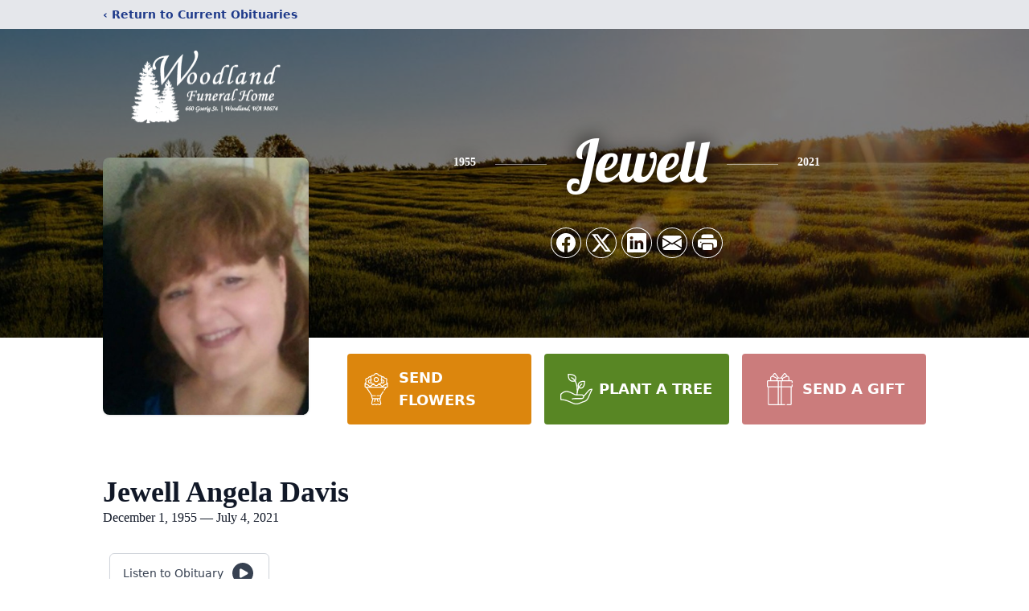

--- FILE ---
content_type: text/html; charset=utf-8
request_url: https://www.google.com/recaptcha/enterprise/anchor?ar=1&k=6LeNGeQnAAAAAHHG9mbS-FW7dGVXrbXJ6WHY3eyE&co=aHR0cHM6Ly93d3cud29vZGxhbmRmaC5jb206NDQz&hl=en&type=image&v=PoyoqOPhxBO7pBk68S4YbpHZ&theme=light&size=invisible&badge=bottomright&anchor-ms=20000&execute-ms=30000&cb=qqozwn3492ox
body_size: 48585
content:
<!DOCTYPE HTML><html dir="ltr" lang="en"><head><meta http-equiv="Content-Type" content="text/html; charset=UTF-8">
<meta http-equiv="X-UA-Compatible" content="IE=edge">
<title>reCAPTCHA</title>
<style type="text/css">
/* cyrillic-ext */
@font-face {
  font-family: 'Roboto';
  font-style: normal;
  font-weight: 400;
  font-stretch: 100%;
  src: url(//fonts.gstatic.com/s/roboto/v48/KFO7CnqEu92Fr1ME7kSn66aGLdTylUAMa3GUBHMdazTgWw.woff2) format('woff2');
  unicode-range: U+0460-052F, U+1C80-1C8A, U+20B4, U+2DE0-2DFF, U+A640-A69F, U+FE2E-FE2F;
}
/* cyrillic */
@font-face {
  font-family: 'Roboto';
  font-style: normal;
  font-weight: 400;
  font-stretch: 100%;
  src: url(//fonts.gstatic.com/s/roboto/v48/KFO7CnqEu92Fr1ME7kSn66aGLdTylUAMa3iUBHMdazTgWw.woff2) format('woff2');
  unicode-range: U+0301, U+0400-045F, U+0490-0491, U+04B0-04B1, U+2116;
}
/* greek-ext */
@font-face {
  font-family: 'Roboto';
  font-style: normal;
  font-weight: 400;
  font-stretch: 100%;
  src: url(//fonts.gstatic.com/s/roboto/v48/KFO7CnqEu92Fr1ME7kSn66aGLdTylUAMa3CUBHMdazTgWw.woff2) format('woff2');
  unicode-range: U+1F00-1FFF;
}
/* greek */
@font-face {
  font-family: 'Roboto';
  font-style: normal;
  font-weight: 400;
  font-stretch: 100%;
  src: url(//fonts.gstatic.com/s/roboto/v48/KFO7CnqEu92Fr1ME7kSn66aGLdTylUAMa3-UBHMdazTgWw.woff2) format('woff2');
  unicode-range: U+0370-0377, U+037A-037F, U+0384-038A, U+038C, U+038E-03A1, U+03A3-03FF;
}
/* math */
@font-face {
  font-family: 'Roboto';
  font-style: normal;
  font-weight: 400;
  font-stretch: 100%;
  src: url(//fonts.gstatic.com/s/roboto/v48/KFO7CnqEu92Fr1ME7kSn66aGLdTylUAMawCUBHMdazTgWw.woff2) format('woff2');
  unicode-range: U+0302-0303, U+0305, U+0307-0308, U+0310, U+0312, U+0315, U+031A, U+0326-0327, U+032C, U+032F-0330, U+0332-0333, U+0338, U+033A, U+0346, U+034D, U+0391-03A1, U+03A3-03A9, U+03B1-03C9, U+03D1, U+03D5-03D6, U+03F0-03F1, U+03F4-03F5, U+2016-2017, U+2034-2038, U+203C, U+2040, U+2043, U+2047, U+2050, U+2057, U+205F, U+2070-2071, U+2074-208E, U+2090-209C, U+20D0-20DC, U+20E1, U+20E5-20EF, U+2100-2112, U+2114-2115, U+2117-2121, U+2123-214F, U+2190, U+2192, U+2194-21AE, U+21B0-21E5, U+21F1-21F2, U+21F4-2211, U+2213-2214, U+2216-22FF, U+2308-230B, U+2310, U+2319, U+231C-2321, U+2336-237A, U+237C, U+2395, U+239B-23B7, U+23D0, U+23DC-23E1, U+2474-2475, U+25AF, U+25B3, U+25B7, U+25BD, U+25C1, U+25CA, U+25CC, U+25FB, U+266D-266F, U+27C0-27FF, U+2900-2AFF, U+2B0E-2B11, U+2B30-2B4C, U+2BFE, U+3030, U+FF5B, U+FF5D, U+1D400-1D7FF, U+1EE00-1EEFF;
}
/* symbols */
@font-face {
  font-family: 'Roboto';
  font-style: normal;
  font-weight: 400;
  font-stretch: 100%;
  src: url(//fonts.gstatic.com/s/roboto/v48/KFO7CnqEu92Fr1ME7kSn66aGLdTylUAMaxKUBHMdazTgWw.woff2) format('woff2');
  unicode-range: U+0001-000C, U+000E-001F, U+007F-009F, U+20DD-20E0, U+20E2-20E4, U+2150-218F, U+2190, U+2192, U+2194-2199, U+21AF, U+21E6-21F0, U+21F3, U+2218-2219, U+2299, U+22C4-22C6, U+2300-243F, U+2440-244A, U+2460-24FF, U+25A0-27BF, U+2800-28FF, U+2921-2922, U+2981, U+29BF, U+29EB, U+2B00-2BFF, U+4DC0-4DFF, U+FFF9-FFFB, U+10140-1018E, U+10190-1019C, U+101A0, U+101D0-101FD, U+102E0-102FB, U+10E60-10E7E, U+1D2C0-1D2D3, U+1D2E0-1D37F, U+1F000-1F0FF, U+1F100-1F1AD, U+1F1E6-1F1FF, U+1F30D-1F30F, U+1F315, U+1F31C, U+1F31E, U+1F320-1F32C, U+1F336, U+1F378, U+1F37D, U+1F382, U+1F393-1F39F, U+1F3A7-1F3A8, U+1F3AC-1F3AF, U+1F3C2, U+1F3C4-1F3C6, U+1F3CA-1F3CE, U+1F3D4-1F3E0, U+1F3ED, U+1F3F1-1F3F3, U+1F3F5-1F3F7, U+1F408, U+1F415, U+1F41F, U+1F426, U+1F43F, U+1F441-1F442, U+1F444, U+1F446-1F449, U+1F44C-1F44E, U+1F453, U+1F46A, U+1F47D, U+1F4A3, U+1F4B0, U+1F4B3, U+1F4B9, U+1F4BB, U+1F4BF, U+1F4C8-1F4CB, U+1F4D6, U+1F4DA, U+1F4DF, U+1F4E3-1F4E6, U+1F4EA-1F4ED, U+1F4F7, U+1F4F9-1F4FB, U+1F4FD-1F4FE, U+1F503, U+1F507-1F50B, U+1F50D, U+1F512-1F513, U+1F53E-1F54A, U+1F54F-1F5FA, U+1F610, U+1F650-1F67F, U+1F687, U+1F68D, U+1F691, U+1F694, U+1F698, U+1F6AD, U+1F6B2, U+1F6B9-1F6BA, U+1F6BC, U+1F6C6-1F6CF, U+1F6D3-1F6D7, U+1F6E0-1F6EA, U+1F6F0-1F6F3, U+1F6F7-1F6FC, U+1F700-1F7FF, U+1F800-1F80B, U+1F810-1F847, U+1F850-1F859, U+1F860-1F887, U+1F890-1F8AD, U+1F8B0-1F8BB, U+1F8C0-1F8C1, U+1F900-1F90B, U+1F93B, U+1F946, U+1F984, U+1F996, U+1F9E9, U+1FA00-1FA6F, U+1FA70-1FA7C, U+1FA80-1FA89, U+1FA8F-1FAC6, U+1FACE-1FADC, U+1FADF-1FAE9, U+1FAF0-1FAF8, U+1FB00-1FBFF;
}
/* vietnamese */
@font-face {
  font-family: 'Roboto';
  font-style: normal;
  font-weight: 400;
  font-stretch: 100%;
  src: url(//fonts.gstatic.com/s/roboto/v48/KFO7CnqEu92Fr1ME7kSn66aGLdTylUAMa3OUBHMdazTgWw.woff2) format('woff2');
  unicode-range: U+0102-0103, U+0110-0111, U+0128-0129, U+0168-0169, U+01A0-01A1, U+01AF-01B0, U+0300-0301, U+0303-0304, U+0308-0309, U+0323, U+0329, U+1EA0-1EF9, U+20AB;
}
/* latin-ext */
@font-face {
  font-family: 'Roboto';
  font-style: normal;
  font-weight: 400;
  font-stretch: 100%;
  src: url(//fonts.gstatic.com/s/roboto/v48/KFO7CnqEu92Fr1ME7kSn66aGLdTylUAMa3KUBHMdazTgWw.woff2) format('woff2');
  unicode-range: U+0100-02BA, U+02BD-02C5, U+02C7-02CC, U+02CE-02D7, U+02DD-02FF, U+0304, U+0308, U+0329, U+1D00-1DBF, U+1E00-1E9F, U+1EF2-1EFF, U+2020, U+20A0-20AB, U+20AD-20C0, U+2113, U+2C60-2C7F, U+A720-A7FF;
}
/* latin */
@font-face {
  font-family: 'Roboto';
  font-style: normal;
  font-weight: 400;
  font-stretch: 100%;
  src: url(//fonts.gstatic.com/s/roboto/v48/KFO7CnqEu92Fr1ME7kSn66aGLdTylUAMa3yUBHMdazQ.woff2) format('woff2');
  unicode-range: U+0000-00FF, U+0131, U+0152-0153, U+02BB-02BC, U+02C6, U+02DA, U+02DC, U+0304, U+0308, U+0329, U+2000-206F, U+20AC, U+2122, U+2191, U+2193, U+2212, U+2215, U+FEFF, U+FFFD;
}
/* cyrillic-ext */
@font-face {
  font-family: 'Roboto';
  font-style: normal;
  font-weight: 500;
  font-stretch: 100%;
  src: url(//fonts.gstatic.com/s/roboto/v48/KFO7CnqEu92Fr1ME7kSn66aGLdTylUAMa3GUBHMdazTgWw.woff2) format('woff2');
  unicode-range: U+0460-052F, U+1C80-1C8A, U+20B4, U+2DE0-2DFF, U+A640-A69F, U+FE2E-FE2F;
}
/* cyrillic */
@font-face {
  font-family: 'Roboto';
  font-style: normal;
  font-weight: 500;
  font-stretch: 100%;
  src: url(//fonts.gstatic.com/s/roboto/v48/KFO7CnqEu92Fr1ME7kSn66aGLdTylUAMa3iUBHMdazTgWw.woff2) format('woff2');
  unicode-range: U+0301, U+0400-045F, U+0490-0491, U+04B0-04B1, U+2116;
}
/* greek-ext */
@font-face {
  font-family: 'Roboto';
  font-style: normal;
  font-weight: 500;
  font-stretch: 100%;
  src: url(//fonts.gstatic.com/s/roboto/v48/KFO7CnqEu92Fr1ME7kSn66aGLdTylUAMa3CUBHMdazTgWw.woff2) format('woff2');
  unicode-range: U+1F00-1FFF;
}
/* greek */
@font-face {
  font-family: 'Roboto';
  font-style: normal;
  font-weight: 500;
  font-stretch: 100%;
  src: url(//fonts.gstatic.com/s/roboto/v48/KFO7CnqEu92Fr1ME7kSn66aGLdTylUAMa3-UBHMdazTgWw.woff2) format('woff2');
  unicode-range: U+0370-0377, U+037A-037F, U+0384-038A, U+038C, U+038E-03A1, U+03A3-03FF;
}
/* math */
@font-face {
  font-family: 'Roboto';
  font-style: normal;
  font-weight: 500;
  font-stretch: 100%;
  src: url(//fonts.gstatic.com/s/roboto/v48/KFO7CnqEu92Fr1ME7kSn66aGLdTylUAMawCUBHMdazTgWw.woff2) format('woff2');
  unicode-range: U+0302-0303, U+0305, U+0307-0308, U+0310, U+0312, U+0315, U+031A, U+0326-0327, U+032C, U+032F-0330, U+0332-0333, U+0338, U+033A, U+0346, U+034D, U+0391-03A1, U+03A3-03A9, U+03B1-03C9, U+03D1, U+03D5-03D6, U+03F0-03F1, U+03F4-03F5, U+2016-2017, U+2034-2038, U+203C, U+2040, U+2043, U+2047, U+2050, U+2057, U+205F, U+2070-2071, U+2074-208E, U+2090-209C, U+20D0-20DC, U+20E1, U+20E5-20EF, U+2100-2112, U+2114-2115, U+2117-2121, U+2123-214F, U+2190, U+2192, U+2194-21AE, U+21B0-21E5, U+21F1-21F2, U+21F4-2211, U+2213-2214, U+2216-22FF, U+2308-230B, U+2310, U+2319, U+231C-2321, U+2336-237A, U+237C, U+2395, U+239B-23B7, U+23D0, U+23DC-23E1, U+2474-2475, U+25AF, U+25B3, U+25B7, U+25BD, U+25C1, U+25CA, U+25CC, U+25FB, U+266D-266F, U+27C0-27FF, U+2900-2AFF, U+2B0E-2B11, U+2B30-2B4C, U+2BFE, U+3030, U+FF5B, U+FF5D, U+1D400-1D7FF, U+1EE00-1EEFF;
}
/* symbols */
@font-face {
  font-family: 'Roboto';
  font-style: normal;
  font-weight: 500;
  font-stretch: 100%;
  src: url(//fonts.gstatic.com/s/roboto/v48/KFO7CnqEu92Fr1ME7kSn66aGLdTylUAMaxKUBHMdazTgWw.woff2) format('woff2');
  unicode-range: U+0001-000C, U+000E-001F, U+007F-009F, U+20DD-20E0, U+20E2-20E4, U+2150-218F, U+2190, U+2192, U+2194-2199, U+21AF, U+21E6-21F0, U+21F3, U+2218-2219, U+2299, U+22C4-22C6, U+2300-243F, U+2440-244A, U+2460-24FF, U+25A0-27BF, U+2800-28FF, U+2921-2922, U+2981, U+29BF, U+29EB, U+2B00-2BFF, U+4DC0-4DFF, U+FFF9-FFFB, U+10140-1018E, U+10190-1019C, U+101A0, U+101D0-101FD, U+102E0-102FB, U+10E60-10E7E, U+1D2C0-1D2D3, U+1D2E0-1D37F, U+1F000-1F0FF, U+1F100-1F1AD, U+1F1E6-1F1FF, U+1F30D-1F30F, U+1F315, U+1F31C, U+1F31E, U+1F320-1F32C, U+1F336, U+1F378, U+1F37D, U+1F382, U+1F393-1F39F, U+1F3A7-1F3A8, U+1F3AC-1F3AF, U+1F3C2, U+1F3C4-1F3C6, U+1F3CA-1F3CE, U+1F3D4-1F3E0, U+1F3ED, U+1F3F1-1F3F3, U+1F3F5-1F3F7, U+1F408, U+1F415, U+1F41F, U+1F426, U+1F43F, U+1F441-1F442, U+1F444, U+1F446-1F449, U+1F44C-1F44E, U+1F453, U+1F46A, U+1F47D, U+1F4A3, U+1F4B0, U+1F4B3, U+1F4B9, U+1F4BB, U+1F4BF, U+1F4C8-1F4CB, U+1F4D6, U+1F4DA, U+1F4DF, U+1F4E3-1F4E6, U+1F4EA-1F4ED, U+1F4F7, U+1F4F9-1F4FB, U+1F4FD-1F4FE, U+1F503, U+1F507-1F50B, U+1F50D, U+1F512-1F513, U+1F53E-1F54A, U+1F54F-1F5FA, U+1F610, U+1F650-1F67F, U+1F687, U+1F68D, U+1F691, U+1F694, U+1F698, U+1F6AD, U+1F6B2, U+1F6B9-1F6BA, U+1F6BC, U+1F6C6-1F6CF, U+1F6D3-1F6D7, U+1F6E0-1F6EA, U+1F6F0-1F6F3, U+1F6F7-1F6FC, U+1F700-1F7FF, U+1F800-1F80B, U+1F810-1F847, U+1F850-1F859, U+1F860-1F887, U+1F890-1F8AD, U+1F8B0-1F8BB, U+1F8C0-1F8C1, U+1F900-1F90B, U+1F93B, U+1F946, U+1F984, U+1F996, U+1F9E9, U+1FA00-1FA6F, U+1FA70-1FA7C, U+1FA80-1FA89, U+1FA8F-1FAC6, U+1FACE-1FADC, U+1FADF-1FAE9, U+1FAF0-1FAF8, U+1FB00-1FBFF;
}
/* vietnamese */
@font-face {
  font-family: 'Roboto';
  font-style: normal;
  font-weight: 500;
  font-stretch: 100%;
  src: url(//fonts.gstatic.com/s/roboto/v48/KFO7CnqEu92Fr1ME7kSn66aGLdTylUAMa3OUBHMdazTgWw.woff2) format('woff2');
  unicode-range: U+0102-0103, U+0110-0111, U+0128-0129, U+0168-0169, U+01A0-01A1, U+01AF-01B0, U+0300-0301, U+0303-0304, U+0308-0309, U+0323, U+0329, U+1EA0-1EF9, U+20AB;
}
/* latin-ext */
@font-face {
  font-family: 'Roboto';
  font-style: normal;
  font-weight: 500;
  font-stretch: 100%;
  src: url(//fonts.gstatic.com/s/roboto/v48/KFO7CnqEu92Fr1ME7kSn66aGLdTylUAMa3KUBHMdazTgWw.woff2) format('woff2');
  unicode-range: U+0100-02BA, U+02BD-02C5, U+02C7-02CC, U+02CE-02D7, U+02DD-02FF, U+0304, U+0308, U+0329, U+1D00-1DBF, U+1E00-1E9F, U+1EF2-1EFF, U+2020, U+20A0-20AB, U+20AD-20C0, U+2113, U+2C60-2C7F, U+A720-A7FF;
}
/* latin */
@font-face {
  font-family: 'Roboto';
  font-style: normal;
  font-weight: 500;
  font-stretch: 100%;
  src: url(//fonts.gstatic.com/s/roboto/v48/KFO7CnqEu92Fr1ME7kSn66aGLdTylUAMa3yUBHMdazQ.woff2) format('woff2');
  unicode-range: U+0000-00FF, U+0131, U+0152-0153, U+02BB-02BC, U+02C6, U+02DA, U+02DC, U+0304, U+0308, U+0329, U+2000-206F, U+20AC, U+2122, U+2191, U+2193, U+2212, U+2215, U+FEFF, U+FFFD;
}
/* cyrillic-ext */
@font-face {
  font-family: 'Roboto';
  font-style: normal;
  font-weight: 900;
  font-stretch: 100%;
  src: url(//fonts.gstatic.com/s/roboto/v48/KFO7CnqEu92Fr1ME7kSn66aGLdTylUAMa3GUBHMdazTgWw.woff2) format('woff2');
  unicode-range: U+0460-052F, U+1C80-1C8A, U+20B4, U+2DE0-2DFF, U+A640-A69F, U+FE2E-FE2F;
}
/* cyrillic */
@font-face {
  font-family: 'Roboto';
  font-style: normal;
  font-weight: 900;
  font-stretch: 100%;
  src: url(//fonts.gstatic.com/s/roboto/v48/KFO7CnqEu92Fr1ME7kSn66aGLdTylUAMa3iUBHMdazTgWw.woff2) format('woff2');
  unicode-range: U+0301, U+0400-045F, U+0490-0491, U+04B0-04B1, U+2116;
}
/* greek-ext */
@font-face {
  font-family: 'Roboto';
  font-style: normal;
  font-weight: 900;
  font-stretch: 100%;
  src: url(//fonts.gstatic.com/s/roboto/v48/KFO7CnqEu92Fr1ME7kSn66aGLdTylUAMa3CUBHMdazTgWw.woff2) format('woff2');
  unicode-range: U+1F00-1FFF;
}
/* greek */
@font-face {
  font-family: 'Roboto';
  font-style: normal;
  font-weight: 900;
  font-stretch: 100%;
  src: url(//fonts.gstatic.com/s/roboto/v48/KFO7CnqEu92Fr1ME7kSn66aGLdTylUAMa3-UBHMdazTgWw.woff2) format('woff2');
  unicode-range: U+0370-0377, U+037A-037F, U+0384-038A, U+038C, U+038E-03A1, U+03A3-03FF;
}
/* math */
@font-face {
  font-family: 'Roboto';
  font-style: normal;
  font-weight: 900;
  font-stretch: 100%;
  src: url(//fonts.gstatic.com/s/roboto/v48/KFO7CnqEu92Fr1ME7kSn66aGLdTylUAMawCUBHMdazTgWw.woff2) format('woff2');
  unicode-range: U+0302-0303, U+0305, U+0307-0308, U+0310, U+0312, U+0315, U+031A, U+0326-0327, U+032C, U+032F-0330, U+0332-0333, U+0338, U+033A, U+0346, U+034D, U+0391-03A1, U+03A3-03A9, U+03B1-03C9, U+03D1, U+03D5-03D6, U+03F0-03F1, U+03F4-03F5, U+2016-2017, U+2034-2038, U+203C, U+2040, U+2043, U+2047, U+2050, U+2057, U+205F, U+2070-2071, U+2074-208E, U+2090-209C, U+20D0-20DC, U+20E1, U+20E5-20EF, U+2100-2112, U+2114-2115, U+2117-2121, U+2123-214F, U+2190, U+2192, U+2194-21AE, U+21B0-21E5, U+21F1-21F2, U+21F4-2211, U+2213-2214, U+2216-22FF, U+2308-230B, U+2310, U+2319, U+231C-2321, U+2336-237A, U+237C, U+2395, U+239B-23B7, U+23D0, U+23DC-23E1, U+2474-2475, U+25AF, U+25B3, U+25B7, U+25BD, U+25C1, U+25CA, U+25CC, U+25FB, U+266D-266F, U+27C0-27FF, U+2900-2AFF, U+2B0E-2B11, U+2B30-2B4C, U+2BFE, U+3030, U+FF5B, U+FF5D, U+1D400-1D7FF, U+1EE00-1EEFF;
}
/* symbols */
@font-face {
  font-family: 'Roboto';
  font-style: normal;
  font-weight: 900;
  font-stretch: 100%;
  src: url(//fonts.gstatic.com/s/roboto/v48/KFO7CnqEu92Fr1ME7kSn66aGLdTylUAMaxKUBHMdazTgWw.woff2) format('woff2');
  unicode-range: U+0001-000C, U+000E-001F, U+007F-009F, U+20DD-20E0, U+20E2-20E4, U+2150-218F, U+2190, U+2192, U+2194-2199, U+21AF, U+21E6-21F0, U+21F3, U+2218-2219, U+2299, U+22C4-22C6, U+2300-243F, U+2440-244A, U+2460-24FF, U+25A0-27BF, U+2800-28FF, U+2921-2922, U+2981, U+29BF, U+29EB, U+2B00-2BFF, U+4DC0-4DFF, U+FFF9-FFFB, U+10140-1018E, U+10190-1019C, U+101A0, U+101D0-101FD, U+102E0-102FB, U+10E60-10E7E, U+1D2C0-1D2D3, U+1D2E0-1D37F, U+1F000-1F0FF, U+1F100-1F1AD, U+1F1E6-1F1FF, U+1F30D-1F30F, U+1F315, U+1F31C, U+1F31E, U+1F320-1F32C, U+1F336, U+1F378, U+1F37D, U+1F382, U+1F393-1F39F, U+1F3A7-1F3A8, U+1F3AC-1F3AF, U+1F3C2, U+1F3C4-1F3C6, U+1F3CA-1F3CE, U+1F3D4-1F3E0, U+1F3ED, U+1F3F1-1F3F3, U+1F3F5-1F3F7, U+1F408, U+1F415, U+1F41F, U+1F426, U+1F43F, U+1F441-1F442, U+1F444, U+1F446-1F449, U+1F44C-1F44E, U+1F453, U+1F46A, U+1F47D, U+1F4A3, U+1F4B0, U+1F4B3, U+1F4B9, U+1F4BB, U+1F4BF, U+1F4C8-1F4CB, U+1F4D6, U+1F4DA, U+1F4DF, U+1F4E3-1F4E6, U+1F4EA-1F4ED, U+1F4F7, U+1F4F9-1F4FB, U+1F4FD-1F4FE, U+1F503, U+1F507-1F50B, U+1F50D, U+1F512-1F513, U+1F53E-1F54A, U+1F54F-1F5FA, U+1F610, U+1F650-1F67F, U+1F687, U+1F68D, U+1F691, U+1F694, U+1F698, U+1F6AD, U+1F6B2, U+1F6B9-1F6BA, U+1F6BC, U+1F6C6-1F6CF, U+1F6D3-1F6D7, U+1F6E0-1F6EA, U+1F6F0-1F6F3, U+1F6F7-1F6FC, U+1F700-1F7FF, U+1F800-1F80B, U+1F810-1F847, U+1F850-1F859, U+1F860-1F887, U+1F890-1F8AD, U+1F8B0-1F8BB, U+1F8C0-1F8C1, U+1F900-1F90B, U+1F93B, U+1F946, U+1F984, U+1F996, U+1F9E9, U+1FA00-1FA6F, U+1FA70-1FA7C, U+1FA80-1FA89, U+1FA8F-1FAC6, U+1FACE-1FADC, U+1FADF-1FAE9, U+1FAF0-1FAF8, U+1FB00-1FBFF;
}
/* vietnamese */
@font-face {
  font-family: 'Roboto';
  font-style: normal;
  font-weight: 900;
  font-stretch: 100%;
  src: url(//fonts.gstatic.com/s/roboto/v48/KFO7CnqEu92Fr1ME7kSn66aGLdTylUAMa3OUBHMdazTgWw.woff2) format('woff2');
  unicode-range: U+0102-0103, U+0110-0111, U+0128-0129, U+0168-0169, U+01A0-01A1, U+01AF-01B0, U+0300-0301, U+0303-0304, U+0308-0309, U+0323, U+0329, U+1EA0-1EF9, U+20AB;
}
/* latin-ext */
@font-face {
  font-family: 'Roboto';
  font-style: normal;
  font-weight: 900;
  font-stretch: 100%;
  src: url(//fonts.gstatic.com/s/roboto/v48/KFO7CnqEu92Fr1ME7kSn66aGLdTylUAMa3KUBHMdazTgWw.woff2) format('woff2');
  unicode-range: U+0100-02BA, U+02BD-02C5, U+02C7-02CC, U+02CE-02D7, U+02DD-02FF, U+0304, U+0308, U+0329, U+1D00-1DBF, U+1E00-1E9F, U+1EF2-1EFF, U+2020, U+20A0-20AB, U+20AD-20C0, U+2113, U+2C60-2C7F, U+A720-A7FF;
}
/* latin */
@font-face {
  font-family: 'Roboto';
  font-style: normal;
  font-weight: 900;
  font-stretch: 100%;
  src: url(//fonts.gstatic.com/s/roboto/v48/KFO7CnqEu92Fr1ME7kSn66aGLdTylUAMa3yUBHMdazQ.woff2) format('woff2');
  unicode-range: U+0000-00FF, U+0131, U+0152-0153, U+02BB-02BC, U+02C6, U+02DA, U+02DC, U+0304, U+0308, U+0329, U+2000-206F, U+20AC, U+2122, U+2191, U+2193, U+2212, U+2215, U+FEFF, U+FFFD;
}

</style>
<link rel="stylesheet" type="text/css" href="https://www.gstatic.com/recaptcha/releases/PoyoqOPhxBO7pBk68S4YbpHZ/styles__ltr.css">
<script nonce="ADFMPQCspkGbhtC3c3Wn_A" type="text/javascript">window['__recaptcha_api'] = 'https://www.google.com/recaptcha/enterprise/';</script>
<script type="text/javascript" src="https://www.gstatic.com/recaptcha/releases/PoyoqOPhxBO7pBk68S4YbpHZ/recaptcha__en.js" nonce="ADFMPQCspkGbhtC3c3Wn_A">
      
    </script></head>
<body><div id="rc-anchor-alert" class="rc-anchor-alert"></div>
<input type="hidden" id="recaptcha-token" value="[base64]">
<script type="text/javascript" nonce="ADFMPQCspkGbhtC3c3Wn_A">
      recaptcha.anchor.Main.init("[\x22ainput\x22,[\x22bgdata\x22,\x22\x22,\[base64]/[base64]/bmV3IFpbdF0obVswXSk6Sz09Mj9uZXcgWlt0XShtWzBdLG1bMV0pOks9PTM/bmV3IFpbdF0obVswXSxtWzFdLG1bMl0pOks9PTQ/[base64]/[base64]/[base64]/[base64]/[base64]/[base64]/[base64]/[base64]/[base64]/[base64]/[base64]/[base64]/[base64]/[base64]\\u003d\\u003d\x22,\[base64]\\u003d\\u003d\x22,\[base64]/[base64]/DvcOIZcOnw5TDuhfClcO1wp48GsO/KTTCksOhH0xgHcOhw47CmQzDpMOgBE4RwqPDumbCkMOWwrzDq8O/bxbDh8KRwr7CvHvCgVwcw6rDlsKpwroyw6AEwqzCrsKAwpLDrVfDqsKpwpnDn3prwqhpw7M7w5nDusK4UMKBw58bMsOMX8K8eA/CjMKtwoATw7fCsy3CmDoHYgzCnjsbwoLDgCMBdyfCvT7Cp8ODZcKrwo8aWSbDh8KnFng5w6DCkMOew4TCtMKJRMOwwpFhDFvCucOcRGMyw5PCrl7ChcKew4jDvWzDq1XCg8KhandyO8Kkw5YeBkDDmcK6wr4ZIGDCvsKWUsKQDg0iDsK/eiwnGsKee8KYN3AMc8Kew4HDssKBGsKYaxALw7XDpyQFw7zCozLDk8K9w44oAX/CsMKzT8KmLsOUZMK0FTRBw6k2w5XCuxTDhsOcHkfCqsKwwoDDqcKwNcKuM3QgGsKSw7jDpggOU1ADwr/DnMO6NcOzGEV1C8OiwpjDksK5w4Fcw5zDpsK7NyPDvGxmcwgzZMOAw5RjwpzDrlHDkMKWB8OlbsO3SGV/wphJVwh2UHRVwoMlw7DDkMK+K8KPwqLDkE/Cr8O2NMOew7JZw5ENw6gCbExNTBvDsAlGYsKkwpdSdjzDrsOtYk95w6NhQcO1EsO0Zwsew7MxJsOcw5bClsKiXQ/Cg8OxGmwzw7cAQy1SXMK+wqLCtEpjPMOpw5zCrMKVwoLDqBXChcOew7XDlMOdWcO8woXDvsO3JMKewrvDpMO9w4ASYcO/wqwZw4vCpCxIwr84w5scwqw/WAXCuS1Lw78sbsOfZsO7R8KVw6ZEKcKcUMKbw77Ck8OJdcKDw7XCuSk3binCpE3DmxbCsMKhwoFawpwCwoEvLsKdwrJCw5RdDULCtsOEwqPCq8OYwrPDi8OLwpTDh3TCj8KNw6FMw6I5w5rDiELCpW/Dlw0mUMOVw7VBw6/[base64]/CcKeYn7DnsOxwoFrVhfDjg/CmRhywpPDlsK4TsOtw6FXw6rCtMKYB2guIcOQw6bCjMKMR8OuQ2fDuko9SsKuw6PCphoRw4Mvw6c2b3vDu8OuRD/DiXZHXMOOw6wOcnrCtHLDvMKmwoXDhxDChsKaw7J+wpTDrjBDLV4zH3dAw5Mnw5nCmzvClj/Cs3hlw4dUHlo8EyDDt8OfGsOQw6YjIQhkVxLDgcO6Z09PSmQEWcO6ZcKiBipfdyzCpMODVMKFaAVNVDxgaDI2wpjDvQpSE8Kawq/Ct3PCqDJ4wpgvwqE2RkhGw4jCn0PDl37Du8Kmw49uw7QMOMOzwrMuw7vCncKVIFvDtsKtTMKBGcKAw7HDg8OLwpPChR/DgS0PEzfCkD1cJ0HCo8ODw48ywo3CisKGwp7DnFZgwrcWMEHDoDIBwqTDqyXDkx59wr3DoHrDlh/CpMKYw6MAIcODBsKHw5jDlsKLb3ouw5zDrsO+AggQa8O/RRjDohJSw7XDgWZGfcOuwrtTCmrDunpsw4vDu8OLwpYywo1KwqvCoMO5wqBKVH3CtgE+w45kw5jCmsOSdsKtw73Dl8K3Fgluw4wgRMKzDg3Colx7a0/[base64]/CjC3Ds3oJwqtaw67DvlbCpljCjMK9eMObVD/DpsORJsKSf8OyOy7Cj8OZwoDDkGFEK8OxGMKKw5DDvhbDscOHwr/[base64]/DvsOrTcOzwooYU8Kpw5ECw4LDuTYobsKhei9AbMOzwpE6w77Cjj7CmkEtK2HDp8KxwpxUwpPDnwfCu8KEwp0Pw5NwDXHCqj5yw5TCjMKlSsOxw5FJw7QMY8OxZi0iw47DhyjDhcO1w7wobHojU3/CmlXDqSQ/w6LDqSXCp8OyQlfCmcKYcV7Cr8KPVHl4w6PDocOOw7fDr8OiOWUFScK0w6NeLFxZwrk6BsKSdcKhw5FRdMK1DjomVMOxPcKqw5jCmMOzw5IxZsK8DTvCpcOfLTnChsKewq3DsWHCnMORFRJ3M8OpwrzDg2YJw5zCvMOeD8Osw61dGMKpRG7CrcKkwrzCpCnCuxU/woQSXXp4wrfCjzNOw6xMw4bChMKvw5/DsMO7Tmk4wpMxw6ReH8KDaUHCnQLCvgVGw7fCtsKpLMKTSEhmwoZNw7/[base64]/CkcO1csO9QsOpwr7Cm8Ktw6HCkWnDjmorL8OheMKPP8O+AsO/DcOYw6wSwo8Pwo3Dg8OkegYWfsK+w43CoXDDv3lGOMK/FDgCClbCm2AXPkrDmjzDksOFw6/[base64]/[base64]/CsXVFw6clw516wpJlw6AWw7bDs8OQY8OiTcKEwqXCtsOjwpRdT8OmOgzCn8Kuw77Cl8Kvw5gKGWzCk2jChcOhMH03w4LDh8KrChXCkWHDpx9jw7HCj8O0Sz1IcmE9w5wjw7rCj2gRwqd9bsOdw5cLw50vwpTCrwRow45YwoHDvFFVJMKrL8OlPmHClnt3b8K5wppUwp/ChCxnwpBOwptse8Kqw6lkwo3DocOBwoEzXmzClXLCqsO9R3HCtMOgEGjDjMKawpA9Il14O1ttwq4/OMKvGmcBC2wTZ8OICcKKwrQ6KyTCnTcEw694wolyw6jCj0/CmsOqRwUfBcK4DX5TJ3vDilVwdsKdw6Ezf8KYblHClR8FK0vDo8Kkw4zChMKww4TDiyzDuMKfGQfCucO7w6LDocK2w4dcA3MJw7dbD8K/wpcnw4cWLsK+DAvDpsKHw7zDq8OlwqnCiydSw448P8OOw6/[base64]/CrjwcBMKcGcK1YcKGw5REwq4Pw7FibHvCjcONSVXCo8K0anFhw5vDkBgXYTbCoMO4w74lwpoQCzJdXsOmwpPDnE3DrsODVMKNdMOcJ8KnYVTChMOTwqzDkhogw6/[base64]/DhQUdw5w8w7PCsSrDksK6woLCnWJEw6Rlw6crNsKhwrfDkArDrVsWO3ptwqPCnWfDl2/CklBSwr/ClwDCi2kJw40gw6/DnD7Cv8KJdcKOwqXDqsOrw60UBz5xw6ozN8Kww6rCs0zCucKGw4MawrjCqMKYw6bCiwMdwqvDpixdPcO9OyhwwrnDr8OBw4fDkDtzY8O/K8O7w6hzfMKeOFhuwqsEOsOxwp4LwoEXw4vClh0awqjDjMO7w5bDm8OGOXEkIsOHPjrDlkbDsRxCwpLCh8KMwqnDjDTDqMKUejDDiMKhw7jCkcKvS1bCgXnCnA4owrnDhsOifcKvbsOYw5obwozCn8OIwqUNwqLCq8Oaw7/[base64]/GQ8/Xi7Dnmgtwp1VOcK+IcOBwqUywqYnw77CqsOlI8KowrxAwpPClcKbwrIww4DDkU/DgsOQT31twqvCjW8TL8KxTcKSwoTCpsOPw4LDqy3CksKzRnwSw4TDuFvCilnDqTLDn8Kmwp8NwqTCm8Oxw6d1Yi5qOsOTFEEOwozCtC18agZdTcOVWsO9wq/DkncQwpzDtA86w6fDmMODw5kBwqTCrnHCoE7CsMK1bcKxKMO3w5o9wqdpwonCk8O4Q3BNchnDj8KcwoNsw4PCiV87w5FbbcKTw6XDicORQsKkwpLDj8Ktw6cQw5Z4GH15wqkxMBTDjXjDgcOlMHnDn0/DozFrCcOcwobDtkIRwq/[base64]/DicKmw5d5DnhGwpDDk8Kxw7kWVzhUwqrClHXCocKucsOAw5/DsEZJwoI9w44Vwq7DqcOiw6Rdc0nDmTPDrV/CusKOU8KEwrgRw6HCucOoKhnCj17Cj3bDl37CmcO+UMOPQsK8U3/Dj8Kkw5fCqcO1TMKgwqDDvMK6YsK9RsOlBcO6w4VaU8OLHcO/w4zCjsKawqM2wrBEwqAsw5oew7TDr8Kcw5bCisK3cSM3GDVCdhFzwoUawr/Dq8Osw7HCn0LCrcOzTAY7wpZTFXc9woF6U0jDtBHCtCI+wrxww7cswrtuw54TwqzDlBpjYsOyw63CrBdvwrTClnjDksKXd8K9w5TDkMKYwrjDkMOfw6fDuxfCkGVow7HCgxJTLcO/w6cIwpDCpgTClsK1RMKSwoXDjsO2LsKBw5ZoUx7DncOcNy9ZJE9DMVE0EHLDl8OdeVgfw79nwpETejs8wofDmsOtf09sYMKlWndfWAkXX8OffMOaJsKXGcK3wpUkw41Dwp8PwqQhw5B1YB4RAn91wrhNIRrDtsKcwrZpwr/ChC3DrWLDocKbw4nCnhXDisK+X8Kfw7B1wqLCmGYdMQUiZcKjNw4zTsOUH8KIPinCrSjDrMKnFztKwrUww7J+wrjDi8KXdXsbTsKTw5DCgBLDln7Ck8KBwrbCm1IReA4twpdWwqPCk2/[base64]/CpzsnP3nCu8O+w6w7aMKLSHY+w6ZRVlhAw4HDiMOpw5nCuEcowoh6GBMiwoJ2w63CrRB2wrllFcKiwq/CusOhwqQXw6lPIsOnwo7DocKHGcOiwobCuVXClQ3Cp8OqwoDDiS8eGiJswovDmA7DlcKqIHzCtxhHw5DDhyrCmnMIw5RfwrLDpsOewqEzwqnCiFLCocOiw7w9Sjkbw6ZzM8Kvw6rDmnzDiGzCvybCnMOYw7FAwo/Du8KZwr/[base64]/DsCh5w4/[base64]/XMK6w6jCoMOhwpXCkMKCw7rCrsOGRE9IJWfCs8OdL2JyckQaWA5cw5XCqsKAJxXDscOvCGzClntVwpQCw5PCicK7w7V6KsOjwpslGBrDk8O5w61fZzXDsHxVw5bCvcOzwq3Ck2vDjivDjcK8w4o4w4wZPxAdw47DowHDtcKMw7tEw6/[base64]/[base64]/DqcOMwp/CkMKIwr3DlhkOYcOWw6Iqw4rCpsOkdGvCqcOrfHvDtw3DszU0wrjDji/DsnzDn8KVFV/[base64]/[base64]/woXDn8K4YBV8WMKhOwtKwqEQwq3Dswh8B8KZw6EOAGheHSoYPUNOw5I+bcOEMsO6WjTCk8OYby/DqXfCi8KxT8OjAUYNRsOCw75NYcOTVQTDg8OEOsKvw7Z4woYZDFLDi8OaUMKcT03CuMKhw7Byw4wQw6jCpcOhw7cmYkIuYMKuw6kYFsOEwpENw5pWwppUBsO8XXXCh8OVA8KbRsOeOR/CgcOjwqbCksOabnREw4DDnC0xHi/ChkzCpgAFw6vDswXCpiQNd1TCvkk5wp7DtcO6w7PDgC80w7rCqcOIw4LCli0VJ8KDwppNwqNAGsOtAhzCgsObPsKzCHPCjsKlwqkOw4sqJ8Kcw73CkwJxw4PDicOzcxTCgxtgw4EIw6/[base64]/[base64]/Dp8KGw7ggDxorE8O3w67DrUA4KB3DtjTCtcOMwoNTw6bDgx/DjMOKU8OvwqbDgcO8w4Viwp9uw5DDgcOFwoN5wrprwovCrcOCI8K5UcKsVWYAKsOnw7/CrMOROsKTw7bCjVzDoMK6TRzDqsOLCT5cwp59ecOvZcORJsONP8KUwrvCqitAwqthw6E1wrcxw6vCqsKCwrPDsEjDk13DrndMJ8OoYsOHwoNrw6TCmjrCocOpDcOvw6gZMjEQw5BowrohZ8Ozw4duClwRwr/CnQ0ZW8OCChTCmwIowpUURXTDicO/QsKVw6LCtzdMw5zChcKvKi7CnF0Nw482OcODecOSeVZgAsKPwoPDtcOWIl9VaT1iwoLCkCrDqHLDscOwNi4dBMORLMOMwokYHMOEw73DoSzDjQ/CiwPChEJFw4RpQFh4w4TCl8KjSQ/DoMOpw6DDoUNqwrEIw5TDmRLDp8KLVsKXwobCjcOcw5XCq1rCgsOZwrtTRHXDjcKfwr/DmxhMwo9BPyfCmSxoO8KTwpHDtFUBw7x4NgzCpMKFcD91YUZbw4jDvsK+BmXDqyUgwoAOw4TDjsOFB8Kkc8K/w4dNw7h+BsK3wqjCk8O+SBPChFTDqhx2woTCsBZvPcKlYxlSOGxOwrzCu8KsLG1SWTPCrcKrwowPw5PCjsOlXMO6SMKzw5LCgwFbLWTDrCASwr8ww5/DsMK2WC0gwpPCnEd2w5/[base64]/CjBrDtcOLwq9yWXjCoMK9w6/Du0NxIcO+w6/Dk8KzfkHDs8OTwpgHEkxRw4UWwrLDgcOyEMKVw7DCj8KFwoQQw4tEwrwXw4nDh8KzUsOVbUfDisKNR0QoOFDCoTpHXCHDrsKmTsOywoQvw717w7RVw6zCtsKNwoxPw53Cg8Kmw71Iw67DlMOewqkvFMOXKcO/V8KZFGRcVhvCrsODfcKmwo3DisOtw6rCs18LwqXCjUopKWfDrn/[base64]/wrRANsK2w5fChcOMw6wZwqjDikdIw4h1wpNdMA0OA8KvKhrDuHHCh8OJw75SwoJ1wooCZWhXQcKZOybCrMK7Q8OnImV5BzbDikVIw6DDiV1OW8Kuw5pBw6NVwpgZw5BhUxY/[base64]/DmkbCqMObwqnCmsOzw7xUdmlKbcOpZQXCisOBIzd6w7AfwqjCtsO8w7vCtcKBwr3DqBxTw5TCkcK1wrpnwrnDpSZ4wqLDp8Kyw4ZkwrYNKcK1DcOOw7PDqhlnXQJSwrzDu8OiwrbCnFPDuFfDmm7ClHzCnQrDo2YCw6gBVRvCp8Kowp7ClcKGwrVlHi/CscK8w4nCv2V2IMKqw63DoTh4wptWHBYOwr04AErDvXMvw55cMF5XwprCmUQfwp1pNMOsXjTDoyzCn8O2w7PDtMKiaMK/wrMVwqLCocK/wrJ7N8OYwq3CmsKxNcOufVnDusKWGg3Du0h4K8Kvwr/DgMOgSsKOc8KFwo/CgkfDqU7DqQHCvAvCv8OfLhYdw4lgw4HCvMK9A1/[base64]/DhcOKw7FFQMOoVzfCl8KIGBoccBtowodXwpsHQ1HDpMO0UEPDt8KMAHciwo1BIMOiw4LDmQ3CqVTCuyvDgMOcwqnCk8O4UsK8f3vCtVBsw4VRRMOlw74Xw449E8OcKzfDn8KoSsKsw5PDpcKmXW8+KsKuwqTChE9XwpLClW/Cv8O2MMO2RBHDiDnDjSXCosOILHnDjiBlwo5hL2hQHcO2w45IOsKUw5TCkG3ChXPDkMK3w5DDqDZ/w7vDjwd1HcKGwrLCrB3CjDw1w6DCmUYxwofCvsKfJ8Oua8Ktw4vCjVokKirDqCVvwoRiIgvCm09Nwp7DjMK6P203wq1twoxUwp1Ew6ocJsO/WsOrwpEnwrgEejXDvCIffsOTwqrCiiBZwqUzwqDDssOlAsKiT8OCBERVwoQRwqbCuMOBIMK0H21NBsOAQjrDuX7DqGLDqMKMZcObw5gMIcOXw5DCtncywrTCkMOWQ8KMwqnCpSzDpFAAwqANwo0Zwrc4wq4kw6EteMKwT8Oew4jDh8OmCMKTFQfDsDFsVMOWwr/Dk8OQwqNOR8OKQsOawpLDv8KeamFGw6/CthPChsKCB8Okwo3DujHCix4oYcK8CH9iB8KewqJ6w75ew5HCqMOGPHB/w4XCpCjDusKTQz5aw53CmCTCq8OzwpPDt0DCqUMgSGHDpy4oHMKIw7zCvS3CtsK5BgzCvEBFJUUDZcKkTj7CicO/w5Q1wp4+w4B6PMKIwoPDn8OgwpjDvGzChmUPf8KjEMKSAnTCrsObeS1zasOxRmR/HxbDosOCwrDDo1XDj8KNw7ZVw5xFwqd/[base64]/[base64]/DnyHDusKcemAvH3DCjRkSw74sfXUCwrx3wpMIT2bDosKiwrPCuSd9XcOUIcKFGMKyZlBUSsKeNMOKwq0kw7HCrjhSCxDDlmZmKMKXEVBMIwIEMmsbKT/ClWnDhkDDugUFwrglwqpbaMK1BFAJcsK5wqjChcOJw5fCsHtww69KasOsJMOCSg7Cn3BMwq9IF3XDnj7CscOMw7zCvnR/YQbDvQceXMOXwrQEKWJlCntoTj56DlHDon/CrsO8VRbDqAjDkT/CrgHDogrCnhHCiQ/[base64]/ClxR1w7Aaw6fDuADDnMOiwonDu2AJaMKxwo/DhcO3C8O1wpFEw6bCrsOywq3DkcOSwrTDmMO4GCMgWWEJw6hHDMOkKMKoYgBceBlyw4XDh8Oywp18w7TDlAcXwr06w6fCvDDCoi8/wonDrUrDncK7ZCMCe0HCj8OoLcO2wpY1esKOw7PCvyvCvcOzGcOlNHvDjxUqwrTCvRDCvjkoM8K9wq/Dti/DosO8P8KhZ3IBAcOvw4grIg7ChiPDq15hOcOMMcOKwo/DvAjDtMOZXhvDiSjCjm0HYMOFwqbCjRrCizTCskjDjWXDjGHCqThKHGrCicKfXsOvwq3Cl8K9bAI/w7XDn8OrwoEgX0gSNsKAwrZ5dMO3w5txwq3CnMO8ECUgwr/[base64]/[base64]/OQfDv2BSdMOFfzA3bMKVwpDCqxhtT8KhEMKtVcOjbBvDllLCncO0w5zCgcKSwoHDsMOnb8KvwpsHHsKNw7d7wrHDlyQNwrp7w7zDkCTDnSUhAcOVBMOTV3lswpEcfcKHFMK4QQRwVG/DoxzDjmfCnBPDnsOUZcOJw4/[base64]/[base64]/wo/CrDzDoUtAw6nDgsOqIMOPw5PCigPDtMKXw6TDr8KYGcO4wrHDlzZgw4ZOM8KPw6fDh1lsQ1TCgjoXw6rCpcKeesOnw7zCg8KVCsKUwr5tdMOBcsKiI8KfFmsiwrV+wrdswqx6wp/DhER9wrNSS2LDmXc1worDssOyOzoFSXl/[base64]/[base64]/[base64]/CgcOMwp/Dtw0Mw4zCmcOgZRl/wowtw50eRz/Dh0NZHcO9wrtKwr3DljlPwq1xV8OBVMKrwpLCg8KxwpjCvXkMwr1fwqnCrMOuwprDi0zDtsOKMsKPwozCjyxGJW4wMg/[base64]/S2dUKcOpwp93w4I/[base64]/CscO5wp3Cp8OzI3TCuG/ClhI6dwrCgsOBw7ZCw6JMwr5vwo1Jbx7CgUHDkMODecONDMKbUBMFwrLCoW4Cw6PCr3PCoMOGR8O1YgLCrcO6wrDDkMKpw4cMw4/CrsOkwrTDq3plwpIrB0rDvcOKw5LCscOOZCkjOiAFwrAneMKVwoJDI8OYwrvDicO5w7jDpMO3w4ZFw5rDp8OnwqBNwplQwqjCqyYCE8KHQlJMwoDDhcOQwqx7w6lCwr7DiWMNT8KNBsOfP2AwFVdeOHYzeyDCtl3Dky/CuMKWwpczwoXDsMOdUWo7XXxHwotRfcO/w6nDjMOUwqRpUcKhw5oKYsOgwqgBRMO9E0zCosKGfTTCsMOYaWMGJ8OUw5hLdBxyCljCkcOmahULfAbChmcOw7HCkxh9wo3CjUfDjwpewp3CksOaWxXDncOANMKKw4lqecK9wqFWw7AZwq3Cq8OZwpF1YQDDnMOmIG4bwoXCnjBtJ8OjIQPDp2VnYkbDssOHNn/DrcOewp1ZwqPCmsOfD8OFQH7DrsOgGi97AlVCRsKRYCASwo1EIcOaw5zCjFhEDXTCqAvCgjgOScKAw6NSKkoYMgfCrcKywq9NIsKfJMOhbSEXw4Baw6nCiBDChcKbw5/[base64]/CgQAew4jCghUqwqnCs8OeKsKaFgFCwp3CpcKPfGvDocKhfDjDgRvCsyvDtCJ1WsOVOcK3fMO3w7E/w58XwrTDrMKVwo/Cm2nCrMK0w6RKworDhlvChHdfD0gHCgDCt8K7wq46XcOxwqZfwoEJwqI5LMKbw6/[base64]/[base64]/CuMO+wrsKU8KzeMKMCXgIwqx9w74dflItD8OJcRbDpS/[base64]/w4BAworDjsK7w68oc3nDnh7Ck8OdwpBzwppyw7rCiSh3WMOqQCMww57Ci0rCvsO3w6UQw6XCg8KoCRx9QsOtw5vCpsKOPMOVw48/w4csw7xJHMOAw5TCrcOLw6LCncOowoEOAsO8MWPCgS1rwrpmw7tLBcOedCZ/PiLCmcK/ci1PNWB4wqsjwoLCnznCgE9dwqwiE8O0SsOywoZQTMOFG3g/woHChMKPTMO+wofDilxbEcKmw4PCmcK0fArDo8KwdMODw6DDjsKUDcOYSMO6wq/[base64]/CohDDnGxmJsOfw7zDnERrw4/DmsOrOmZvw4PCn8O7TQzDvGwLw4pBdcKTa8K4w43Dn0XDssKBwqbDocKVwrJvfMOswoPCrFMUw6HDlcO/[base64]/CpMK5ZcK5w4A6E309w6wUwqJVAGxHw6IkGcK0wqYNVTjDqwdcEXbCmsKPw5fDgMO1w6FSFl3CsCnCuzvDhsO/AC3CkirCqcKiw5luw7PDkcOOesODwrB7PxhnwqHDvcKsViFpA8O0f8OPJWzDk8O0wp1lHsOSFygRw6TDu8KvasOFw5rDhFvDvkF1XT5/I2PDkMKbw5TCqh4RP8ODMcOzw7DDt8OnI8Osw4UPH8KSwpURwpxjwo/CjsKfTsKHwqfDicKfBsOlw6HCmsOvw53DlxbDlSJOw6xsCcKKwp3CksKlY8KmwoPDh8OKOgAQwrDDtsOOAcKlI8KSwpw1YcOfNsKowpNeQ8KQdRp/wqLDl8KYIAsvFcKXwpPCpzRIWG/Cj8OrGcKRclcMBmDDqcK2LwVsWE0ZAMK1cmfDosObD8K9CMKNw6PCtsOMbWHCjk5twqzDrMKiwp7DkMO/[base64]/CsVrCgsOCZCYgw7DDi8Klw7LDpsKBwrDCvsOqAkzCg8KMw4XDhFkLwrzCuF7DkcOiJsKGwr/CgsKIejHDrVjCuMKSFMK4wo7CjUhbw5TCkMOWw6NVAcKpO0HDqsOnXFFLwp3CnxAWGsOTwp9HPcKtw55xw4pKw4gYw60scMKOwrjCscKzw6TCgcK8dR/Cs0PCl0zDgg0UwoLCkREIX8KPw7M1a8KADQE2X2NUDMKlwoDDvcK4w7jChsKPVcOYE0I+KcK2dVISwp/DkMOUwp7CssKmw5oWw7tkKMObwqTCjgfDlzkFw79Tw59ywqTCpBoPAUw3wptaw6vDtcKZYVIAVMK8w54cOEhbwqFTw7AiKm8ZwqrCqkvDqWIca8KJbFPCmsOYLnZSIV7Dp8O4wo7CvykEfcOKw7vCoz9/B3nCuBXCj1t8wpBlAsKew43DgcKzJj4Ew6bCqybDijNlwpZlw77CpH44TDIwwp7CtsKbBMKMXTnCoFjDusO6wp/DknxgWsKcaHLDiCTClsOzwqBCTBrCm8KiRxorEAzDnMOgwoJQw4zDl8O6w5vCssO3wpPClSPCnV4wAHtDw5XCiMO9TxHDpcOywodBwp/DhsOZwqDCusO3w6rCn8O4wq/Cg8KtOsOUccKfw4/CgnVYw7HCnzUcU8O/[base64]/wofDpQjCpmLCvsKjwohkw6dbOsKYRMKZZ8K+w5g6SRzCgcOzw6kPRsO/[base64]/DhxJb8KZw6fDojrCrlfCpw1Lw47CiMKMB17CmnltbQ7Dq0nCl2Ndwrdywp7CnsKAw4fDtA7Dg8Ofw7rDqcO2wp0dasOeOcKoTWBKGSECQ8K1wpZbwppSw5kVw5wCwrZ/w7AAw5vDq8O2BwdZwplpQwbDgcKXH8K8w47CsMKlYcOELSHDjh3CrcK7YSLCsMK4wp/ClcODfsKbVsObOsKEbTDDssK6ZBEqw6l7LcOPw7Ysw5jDtcKXEjNbwrwUa8KJRsK/NBbDj2TDosKMKcO2QMOtBMKiayJpw64Gw5gqw65GIcOWw5HChB7DqMO9w7rDisKPw6vClMKBw6PCm8O+w7LCmi5hTClTc8KhwpYlZXDDnD3DrirChsKVOsKOw5gIZsKEHcKaTMKwaj1oNsKLA19wFAXCmifDsg1qI8K/w6XDuMOqw5g1H3TDrVs7wqnDuSrCmV1Lw77DmcKZFAzDglHCpcOvJnTDmEzCvcOyKMOaS8Kvw4rDm8KhwpsRw5nCh8OdNgbCiSPCj0nDl1J7w7HDiU9PbH8JIcOhbcK1wp/DlsKHHcOMwr82JMKwwp3DtcKGwo3DvsKlwoLCiBXCgxDCkGtOJBbDsS3CmxLCgMOVKMKiX28nDVPDgMONd13DtsO/wrvDsMO3BDYpwpnClgbDtcKYwq1/w5IvVcKJMsKhM8KsPxPDtHvCkMOMIWhFw6FdwrVUwrjCuU4fcxQUEcKqwrJaZCHCq8KmdsKAAsK5w4pJw4PDmA3CuhrCkAPDjcOWO8OCPiltXDYZc8KPMsKnFMOMOGhDw7LCj2nDu8O8DcKRwq/Cl8OGwphAE8Kbwq3CvQLCqsKvwq/CnwZuwolww4XCv8Kjw57CrnzDmTEnwq/DssKEw7hfwqjDsRZNwpzCkS9XGsOWM8O1w4J9w7dtwozCl8OVBQxXw4pKw4vCj0vDsnfCtm7Ds3kWw6xcd8KwdDzDmxYsJmU0RMOXwpfCuho2w5jDmsODwo/DunkEZkMwwr7DvRnDrlsiWB9BQsKRwrsbacOKw6vDpwcUGMOLwqjCocKMYcONHcOZwr8cccOzAg4UacOtw6fDmMKywqxlw4MOQnHCmwPDocKSwrTDssO/Ly9ef2EhTUjDgnrCizLDkldZwoTCl3/DoijCncOHw6AcwoFfPmBYY8KKw7LDlkg3woLCvjJqwrPCugklw6oMw7lTwq8fw7jChsOrIMOowr1LZTRDw7bDhmDCj8K0VnhrwpPCvVAbRcKBYAkCHx4YMcKKwqTDhMKmIMK2wpPDiELDtijCunU2w7fCjX/DsDvDtsKNZWY9wrrDlTvDlzvChcKzTzQUY8K1w7wKMh7DjsO+wpLDmsOJU8OjwqhpRSUGECrCujPDh8OEGsKRcmrCsW1LQsKEwp5zw7VlwpjDo8OLwovCo8OBM8OKYj/DgcOowq/Cv0dtwr0XcsKJw7MMWMOdNg3Drw/ChnUfJ8KzfHDDisKpwqnChxvDojvCgcKrfzJ0wrbCtn/Cp1bDtmNtDsOTbsOMC3jDpMKuwojDrMO6YSDCnzUcJMOKD8Ouwqd9w6/ClsKGMsKnw5nDjSPCp1/CrW8WScK/VDYYwovCkRhubcOWwr7Ch17DgyQ0woN+wqF5I1/CqFLDjRDDoy/DuwLDlzPCiMODwowew4ZdwoXCrn9+wrIHwprCj3vCqcK/wpTDlsOJQsOKwr9/[base64]/[base64]/DjMK9wqnDl8O5GFTCmV7DjcKXw67DlcOUHMKawoXCrhkMZh0wYMOESVxiN8O+NcOdKmMowpTCocOfNsOQbkUkwq/[base64]/Crx3DkQUZw7XDhMK3w6o9w7p8chfCusKtw6zCjMKjT8OqXcOdw59rwo5qUjTDj8KhwrnClipQUWbCt8OCS8KHwqdTw7rClxN0TcOUZsK8PE3Cn287Em/DokDDocO/[base64]/DilzDqsKlP8K3wrHDjk4bPMK0wp/DgsKqIUgmwpDChsO8ZsOnwqfCjgHDoFJjVsKIw7/DsMOKeMKEwrF9w5tWJ37Cq8KMHUB5YDTCi0XClMKnw57CicOvw4bCk8OvZsK5wo3DohbDoVPDg1QwwoHDg8KEG8KaIcKVB0M9wrEZwrknMh3DiBJ6w6jCji/DnW5QwoTChzLDhF18w4LDon0mw5wzw7TDvjLCmiEXw7DDgH5xMkFzdUTDiGI8S8K/D0LCjcKwVsOJwqp+CMKrwoHCj8OGwrTCkRvCmXB6AzIwK0l8w77CpTcYcwjCkytDwq7Cr8Khw7NiNsK7wpzDt3khRMKQFDXCjlXCn1t3wrfClMKkFTp0w5jDlRHCssOVMMK/w4NKwqIVw6sracOTJcO4w5rDlsKaOD5Xw63CmsKBw7scasOiwrvCkQbCtcOuw6QXw6nDi8KRwq3Ci8O8w43Dh8KXw4t8w7rDisOMYkwtScKewpnDhMO/[base64]/[base64]/wrzCr8KuTVJYw7Ixw64lwppLw6LCpcKYb8Ojw5NlXQLDp3UZw6xIVh0mw64lw6PDqsK6wqDDtcKywr86wppZT3rCosOIw5TDhUTDi8KgZ8K2wrvDhsKyU8OTScOPDQ/CosKUcWrChMKkEsOiNTjCocKnNMOEw5p3AsKIw6HClUwxwpERYykywrjDtH7Dj8KZw67DpMKLVVx6wr7DvsKYwo/CjGvDpwpCwo4ubsObQ8KPwqvClcK8w6fCg1/Dq8K9U8KcF8OVwrnDsDQZaQJJBsKOSsKjXsK3wrvCmMKOw5Rfw5ozw7bCn1VcwrfChhnDtWfCvEbCuGgHw4TDgsKAFcKfwoRzRyAhwr3CpsOlMF/[base64]/[base64]/[base64]/[base64]/Doxt2RMKtB8KJw5xQwqbDvsK9w541aTh5w4zDlVlvISjCmWsoO8Kqw5wfwqjCqRVdwqHDjzfDtcOcwonDvMOnwovDo8KXw5FRH8KuD2XDtcO/A8KzU8K6wpA/wp/DgFQowofDn1VPwpzDjElUIz3DklDDsMKEw73Dh8Kow5NmVnJIw6/Cm8OgbMK7w74ZwqLCuMOww5HDi8KBDsKow4jCjk94w5k6XlUhw5t8BsOMGz5CwqADwqLCs2Mkw4DCgMKsNwgmfyvDlyXDk8Oxwo/CicKxwppAGW5qwqLDujnCr8KsQ0J8wpLCi8K+wqMRLH8Rw6PDmATCnMKQwo4nccK4X8KMwpjDgGjDlMOjwqBGwrEdWcOwwoI8UsKUw5fCk8K3wovCuG7DlcKHw5RKwrEXwrFvV8Kewo14wozDiRcnLh3Dp8O4w4F/UzdEwobDkDzCg8O8w4Ayw5bCti3ChRE/blPChwrDjUApb1jDggPDjcKvw4LDksOWw5AOQsK5e8OLw4LCjhXDjgrDmTbDhD3CuWLCqcOXwqB4wpxiwrdpP3zDkcOKwrvDhcO9w4fDpFPDnMOZw5tROg8Kwol6w54nbV7CvMOYw4d3w6FeLU/DssK2b8KnYH0BwrJZGVTCg8KlwqvDrcOESFvCvB3CgMOcScKcB8KBw5DCmsK1JW1PwqLDvcOIU8KbWDfCvHHCv8Orwr8qekvCnRzCpMOCwpvDr1IpM8OFwodfwrp2wosuORxnLwBFw57DugMpEsKKwrRFw59nwq3CoMKfw5fCsi4qwpMMwpJjblBFwoJdwp8ow7/DuUoKw7PDtsK5w54hU8KWRMOKwolJwr7CiBDCtcOlw5LDocO+wrwlcsK5wrslc8OJwrDDo8KLwoJFZ8KzwrRBw73CtSPClMKYwr9OOMKhemc4wobCi8KiRsKXOkYvUsOjw4lZUcKHZsKXw4NXKRo4TcO1WMK5w4x9MMOVU8OxwqF0w63CgyTDmMOiwo/Cv1DDi8KyUl/CqMOhGsKEB8Kkw7bDu1QvMsKNw57Di8OcJMOiwqcAw7zClxA6w40YcsKPwonCk8O2SsKHRX3ChH44aBhOC3rCniDCrcOrQVMTwqXDtGF/[base64]/HcKHajbCllnDtU3CkMKzZ8Oew6zCpcOJUcODSV7CrsOuwpJ1wqo8aMOmwonDiB3Ct8K7QA5Jw4o1wrXCnwDDnnfCvS0nwpFLNT/DuMO8wrbDiMKuS8O+wprDpiLDsB5Ce0DCjgQkZ24jwp3CucO4CsKnw6okw5vCg3XCiMO5HljCm8OjwozDjUYnwo5hwpvCsmvDl8OMwq0YwpIRCwHDrTLClcKGw60Hw6HCmcODwoLCusKFBCgDwoHDijIzJE/Cg8K1EcOkHsKDwr9KZMKxPsK1wosbNlxVQwFiwqLCs2PDv1AZF8OzRkfDjsKuBh/CrMO8FcOmw5BfLH7CijJcWTzDpEQ2wo1swrvCsXIGw4YRCcO1fm0zE8Orw5kLwq58bR9CKMOpw4wTZMOtesKTWcOFYT/CmsOMw68+w5zClMOaw7PDh8OlVSzDt8KoK8OyAMKhA2HDtATDs8Kmw7PCq8Oow6NAwrzDocO6w7fCosK8WkJATMKVwpJLw5bCoXN6fX7DikwIQcO7w4fDqcOew5E5RcKVP8OfYMOHw6HCgABoDcODw5PDlHvDkcOWTAQ3wqbCqzoMB8OgUh/Cv8Knw78bw5F7wrHDvUJLw5TDv8K0w6PDtGwxwqLDpMO9W1VGwoPDo8KcfsK/w5NnU1cgw703wrDDjVAPwojCinJ6ez3DhhTCiTzDicK2B8Ozwqo1djrCuzjDshrCpi7Dp1sLwpxFwqZpw7LCjy7DtxjCtsO4Z3/CjHbDscKlIcKbZgJ2FHzDq08wwq3CmMKXw7zCnMOGwp/DsR3CpF/[base64]\x22],null,[\x22conf\x22,null,\x226LeNGeQnAAAAAHHG9mbS-FW7dGVXrbXJ6WHY3eyE\x22,0,null,null,null,1,[21,125,63,73,95,87,41,43,42,83,102,105,109,121],[1017145,362],0,null,null,null,null,0,null,0,null,700,1,null,0,\[base64]/76lBhnEnQkZnOKMAhk\\u003d\x22,0,0,null,null,1,null,0,0,null,null,null,0],\x22https://www.woodlandfh.com:443\x22,null,[3,1,1],null,null,null,1,3600,[\x22https://www.google.com/intl/en/policies/privacy/\x22,\x22https://www.google.com/intl/en/policies/terms/\x22],\x22wJFUiMpTgWgkFD11TiGNaAJPdllYQQtDy3HTalZ/Gos\\u003d\x22,1,0,null,1,1768855847427,0,0,[94,59,82,93],null,[94,6,27,182,247],\x22RC-y-b3XTpIAIyHFw\x22,null,null,null,null,null,\x220dAFcWeA6eb7wb4mkQH_6ov6vb1mM0AIOMthyKY3BDyxXzFb-qrq9udymtGmkTQyWd1BdsD1imDyMmTeYn8JIFGEae53UODwo66g\x22,1768938647639]");
    </script></body></html>

--- FILE ---
content_type: application/javascript; charset=utf-8
request_url: https://websites.tukios.com/build/assets/react-router-dom-h-jBBcHa.js
body_size: 10697
content:
import{R as E}from"./index-B0sxbiGX.js";import{g as Xe}from"./_commonjsHelpers-CD1fe4N9.js";import"./_sentry-release-injection-file-7t2Cn7at.js";import{F as ht}from"./skeleton-CmMW6Mgs.js";try{let e=typeof window<"u"?window:typeof global<"u"?global:typeof globalThis<"u"?globalThis:typeof self<"u"?self:{},t=new e.Error().stack;t&&(e._sentryDebugIds=e._sentryDebugIds||{},e._sentryDebugIds[t]="e02c4146-6573-42c9-9a84-71c9d71308e0",e._sentryDebugIdIdentifier="sentry-dbid-e02c4146-6573-42c9-9a84-71c9d71308e0")}catch{}{let e=typeof window<"u"?window:typeof global<"u"?global:typeof globalThis<"u"?globalThis:typeof self<"u"?self:{};e._sentryModuleMetadata=e._sentryModuleMetadata||{},e._sentryModuleMetadata[new e.Error().stack]=Object.assign({},e._sentryModuleMetadata[new e.Error().stack],{"_sentryBundlerPluginAppKey:tukios-websites-react":!0})}function xe(e,t){return xe=Object.setPrototypeOf?Object.setPrototypeOf.bind():function(o,n){return o.__proto__=n,o},xe(e,t)}function V(e,t){e.prototype=Object.create(t.prototype),e.prototype.constructor=e,xe(e,t)}var fe={exports:{}},le,Ae;function pt(){if(Ae)return le;Ae=1;var e="SECRET_DO_NOT_PASS_THIS_OR_YOU_WILL_BE_FIRED";return le=e,le}var he,Le;function vt(){if(Le)return he;Le=1;var e=pt();function t(){}function o(){}return o.resetWarningCache=t,he=function(){function n(c,f,l,s,u,v){if(v!==e){var d=new Error("Calling PropTypes validators directly is not supported by the `prop-types` package. Use PropTypes.checkPropTypes() to call them. Read more at http://fb.me/use-check-prop-types");throw d.name="Invariant Violation",d}}n.isRequired=n;function r(){return n}var i={array:n,bigint:n,bool:n,func:n,number:n,object:n,string:n,symbol:n,any:n,arrayOf:r,element:n,elementType:n,instanceOf:r,node:n,objectOf:r,oneOf:r,oneOfType:r,shape:r,exact:r,checkPropTypes:o,resetWarningCache:t};return i.PropTypes=i,i},he}var Me;function dt(){return Me||(Me=1,fe.exports=vt()()),fe.exports}var mt=dt();const _e=Xe(mt);function B(){return B=Object.assign?Object.assign.bind():function(e){for(var t=1;t<arguments.length;t++){var o=arguments[t];for(var n in o)({}).hasOwnProperty.call(o,n)&&(e[n]=o[n])}return e},B.apply(null,arguments)}function ae(e){return e.charAt(0)==="/"}function pe(e,t){for(var o=t,n=o+1,r=e.length;n<r;o+=1,n+=1)e[o]=e[n];e.pop()}function yt(e,t){t===void 0&&(t="");var o=e&&e.split("/")||[],n=t&&t.split("/")||[],r=e&&ae(e),i=t&&ae(t),c=r||i;if(e&&ae(e)?n=o:o.length&&(n.pop(),n=n.concat(o)),!n.length)return"/";var f;if(n.length){var l=n[n.length-1];f=l==="."||l===".."||l===""}else f=!1;for(var s=0,u=n.length;u>=0;u--){var v=n[u];v==="."?pe(n,u):v===".."?(pe(n,u),s++):s&&(pe(n,u),s--)}if(!c)for(;s--;s)n.unshift("..");c&&n[0]!==""&&(!n[0]||!ae(n[0]))&&n.unshift("");var d=n.join("/");return f&&d.substr(-1)!=="/"&&(d+="/"),d}function $e(e){return e.valueOf?e.valueOf():Object.prototype.valueOf.call(e)}function se(e,t){if(e===t)return!0;if(e==null||t==null)return!1;if(Array.isArray(e))return Array.isArray(t)&&e.length===t.length&&e.every(function(r,i){return se(r,t[i])});if(typeof e=="object"||typeof t=="object"){var o=$e(e),n=$e(t);return o!==e||n!==t?se(o,n):Object.keys(Object.assign({},e,t)).every(function(r){return se(e[r],t[r])})}return!1}var gt="Invariant failed";function J(e,t){throw new Error(gt)}function ne(e){return e.charAt(0)==="/"?e:"/"+e}function Ie(e){return e.charAt(0)==="/"?e.substr(1):e}function wt(e,t){return e.toLowerCase().indexOf(t.toLowerCase())===0&&"/?#".indexOf(e.charAt(t.length))!==-1}function Ye(e,t){return wt(e,t)?e.substr(t.length):e}function Qe(e){return e.charAt(e.length-1)==="/"?e.slice(0,-1):e}function Ze(e){var t=e||"/",o="",n="",r=t.indexOf("#");r!==-1&&(n=t.substr(r),t=t.substr(0,r));var i=t.indexOf("?");return i!==-1&&(o=t.substr(i),t=t.substr(0,i)),{pathname:t,search:o==="?"?"":o,hash:n==="#"?"":n}}function F(e){var t=e.pathname,o=e.search,n=e.hash,r=t||"/";return o&&o!=="?"&&(r+=o.charAt(0)==="?"?o:"?"+o),n&&n!=="#"&&(r+=n.charAt(0)==="#"?n:"#"+n),r}function q(e,t,o,n){var r;typeof e=="string"?(r=Ze(e),r.state=t):(r=B({},e),r.pathname===void 0&&(r.pathname=""),r.search?r.search.charAt(0)!=="?"&&(r.search="?"+r.search):r.search="",r.hash?r.hash.charAt(0)!=="#"&&(r.hash="#"+r.hash):r.hash="",t!==void 0&&r.state===void 0&&(r.state=t));try{r.pathname=decodeURI(r.pathname)}catch(i){throw i instanceof URIError?new URIError('Pathname "'+r.pathname+'" could not be decoded. This is likely caused by an invalid percent-encoding.'):i}return o&&(r.key=o),n?r.pathname?r.pathname.charAt(0)!=="/"&&(r.pathname=yt(r.pathname,n.pathname)):r.pathname=n.pathname:r.pathname||(r.pathname="/"),r}function et(e,t){return e.pathname===t.pathname&&e.search===t.search&&e.hash===t.hash&&e.key===t.key&&se(e.state,t.state)}function Ee(){var e=null;function t(c){return e=c,function(){e===c&&(e=null)}}function o(c,f,l,s){if(e!=null){var u=typeof e=="function"?e(c,f):e;typeof u=="string"?typeof l=="function"?l(u,s):s(!0):s(u!==!1)}else s(!0)}var n=[];function r(c){var f=!0;function l(){f&&c.apply(void 0,arguments)}return n.push(l),function(){f=!1,n=n.filter(function(s){return s!==l})}}function i(){for(var c=arguments.length,f=new Array(c),l=0;l<c;l++)f[l]=arguments[l];n.forEach(function(s){return s.apply(void 0,f)})}return{setPrompt:t,confirmTransitionTo:o,appendListener:r,notifyListeners:i}}var tt=!!(typeof window<"u"&&window.document&&window.document.createElement);function nt(e,t){t(window.confirm(e))}function xt(){var e=window.navigator.userAgent;return(e.indexOf("Android 2.")!==-1||e.indexOf("Android 4.0")!==-1)&&e.indexOf("Mobile Safari")!==-1&&e.indexOf("Chrome")===-1&&e.indexOf("Windows Phone")===-1?!1:window.history&&"pushState"in window.history}function Pt(){return window.navigator.userAgent.indexOf("Trident")===-1}function bt(){return window.navigator.userAgent.indexOf("Firefox")===-1}function Rt(e){return e.state===void 0&&navigator.userAgent.indexOf("CriOS")===-1}var Ue="popstate",He="hashchange";function Ne(){try{return window.history.state||{}}catch{return{}}}function rt(e){e===void 0&&(e={}),tt||J();var t=window.history,o=xt(),n=!Pt(),r=e,i=r.forceRefresh,c=i===void 0?!1:i,f=r.getUserConfirmation,l=f===void 0?nt:f,s=r.keyLength,u=s===void 0?6:s,v=e.basename?Qe(ne(e.basename)):"";function d(b){var y=b||{},C=y.key,R=y.state,_=window.location,D=_.pathname,K=_.search,G=_.hash,k=D+K+G;return v&&(k=Ye(k,v)),q(k,R,C)}function x(){return Math.random().toString(36).substr(2,u)}var T=Ee();function I(b){B(W,b),W.length=t.length,T.notifyListeners(W.location,W.action)}function j(b){Rt(b)||p(d(b.state))}function h(){p(d(Ne()))}var m=!1;function p(b){if(m)m=!1,I();else{var y="POP";T.confirmTransitionTo(b,y,l,function(C){C?I({action:y,location:b}):A(b)})}}function A(b){var y=W.location,C=P.indexOf(y.key);C===-1&&(C=0);var R=P.indexOf(b.key);R===-1&&(R=0);var _=C-R;_&&(m=!0,S(_))}var a=d(Ne()),P=[a.key];function w(b){return v+F(b)}function g(b,y){var C="PUSH",R=q(b,y,x(),W.location);T.confirmTransitionTo(R,C,l,function(_){if(_){var D=w(R),K=R.key,G=R.state;if(o)if(t.pushState({key:K,state:G},null,D),c)window.location.href=D;else{var k=P.indexOf(W.location.key),Q=P.slice(0,k+1);Q.push(R.key),P=Q,I({action:C,location:R})}else window.location.href=D}})}function $(b,y){var C="REPLACE",R=q(b,y,x(),W.location);T.confirmTransitionTo(R,C,l,function(_){if(_){var D=w(R),K=R.key,G=R.state;if(o)if(t.replaceState({key:K,state:G},null,D),c)window.location.replace(D);else{var k=P.indexOf(W.location.key);k!==-1&&(P[k]=R.key),I({action:C,location:R})}else window.location.replace(D)}})}function S(b){t.go(b)}function L(){S(-1)}function O(){S(1)}var H=0;function U(b){H+=b,H===1&&b===1?(window.addEventListener(Ue,j),n&&window.addEventListener(He,h)):H===0&&(window.removeEventListener(Ue,j),n&&window.removeEventListener(He,h))}var N=!1;function X(b){b===void 0&&(b=!1);var y=T.setPrompt(b);return N||(U(1),N=!0),function(){return N&&(N=!1,U(-1)),y()}}function Y(b){var y=T.appendListener(b);return U(1),function(){U(-1),y()}}var W={length:t.length,action:"POP",location:a,createHref:w,push:g,replace:$,go:S,goBack:L,goForward:O,block:X,listen:Y};return W}var je="hashchange",Et={hashbang:{encodePath:function(t){return t.charAt(0)==="!"?t:"!/"+Ie(t)},decodePath:function(t){return t.charAt(0)==="!"?t.substr(1):t}},noslash:{encodePath:Ie,decodePath:ne},slash:{encodePath:ne,decodePath:ne}};function ot(e){var t=e.indexOf("#");return t===-1?e:e.slice(0,t)}function te(){var e=window.location.href,t=e.indexOf("#");return t===-1?"":e.substring(t+1)}function Tt(e){window.location.hash=e}function ve(e){window.location.replace(ot(window.location.href)+"#"+e)}function it(e){e===void 0&&(e={}),tt||J();var t=window.history;bt();var o=e,n=o.getUserConfirmation,r=n===void 0?nt:n,i=o.hashType,c=i===void 0?"slash":i,f=e.basename?Qe(ne(e.basename)):"",l=Et[c],s=l.encodePath,u=l.decodePath;function v(){var y=u(te());return f&&(y=Ye(y,f)),q(y)}var d=Ee();function x(y){B(b,y),b.length=t.length,d.notifyListeners(b.location,b.action)}var T=!1,I=null;function j(y,C){return y.pathname===C.pathname&&y.search===C.search&&y.hash===C.hash}function h(){var y=te(),C=s(y);if(y!==C)ve(C);else{var R=v(),_=b.location;if(!T&&j(_,R)||I===F(R))return;I=null,m(R)}}function m(y){if(T)T=!1,x();else{var C="POP";d.confirmTransitionTo(y,C,r,function(R){R?x({action:C,location:y}):p(y)})}}function p(y){var C=b.location,R=w.lastIndexOf(F(C));R===-1&&(R=0);var _=w.lastIndexOf(F(y));_===-1&&(_=0);var D=R-_;D&&(T=!0,L(D))}var A=te(),a=s(A);A!==a&&ve(a);var P=v(),w=[F(P)];function g(y){var C=document.querySelector("base"),R="";return C&&C.getAttribute("href")&&(R=ot(window.location.href)),R+"#"+s(f+F(y))}function $(y,C){var R="PUSH",_=q(y,void 0,void 0,b.location);d.confirmTransitionTo(_,R,r,function(D){if(D){var K=F(_),G=s(f+K),k=te()!==G;if(k){I=K,Tt(G);var Q=w.lastIndexOf(F(b.location)),Oe=w.slice(0,Q+1);Oe.push(K),w=Oe,x({action:R,location:_})}else x()}})}function S(y,C){var R="REPLACE",_=q(y,void 0,void 0,b.location);d.confirmTransitionTo(_,R,r,function(D){if(D){var K=F(_),G=s(f+K),k=te()!==G;k&&(I=K,ve(G));var Q=w.indexOf(F(b.location));Q!==-1&&(w[Q]=K),x({action:R,location:_})}})}function L(y){t.go(y)}function O(){L(-1)}function H(){L(1)}var U=0;function N(y){U+=y,U===1&&y===1?window.addEventListener(je,h):U===0&&window.removeEventListener(je,h)}var X=!1;function Y(y){y===void 0&&(y=!1);var C=d.setPrompt(y);return X||(N(1),X=!0),function(){return X&&(X=!1,N(-1)),C()}}function W(y){var C=d.appendListener(y);return N(1),function(){N(-1),C()}}var b={length:t.length,action:"POP",location:P,createHref:g,push:$,replace:S,go:L,goBack:O,goForward:H,block:Y,listen:W};return b}function De(e,t,o){return Math.min(Math.max(e,t),o)}function at(e){e===void 0&&(e={});var t=e,o=t.getUserConfirmation,n=t.initialEntries,r=n===void 0?["/"]:n,i=t.initialIndex,c=i===void 0?0:i,f=t.keyLength,l=f===void 0?6:f,s=Ee();function u(g){B(w,g),w.length=w.entries.length,s.notifyListeners(w.location,w.action)}function v(){return Math.random().toString(36).substr(2,l)}var d=De(c,0,r.length-1),x=r.map(function(g){return typeof g=="string"?q(g,void 0,v()):q(g,void 0,g.key||v())}),T=F;function I(g,$){var S="PUSH",L=q(g,$,v(),w.location);s.confirmTransitionTo(L,S,o,function(O){if(O){var H=w.index,U=H+1,N=w.entries.slice(0);N.length>U?N.splice(U,N.length-U,L):N.push(L),u({action:S,location:L,index:U,entries:N})}})}function j(g,$){var S="REPLACE",L=q(g,$,v(),w.location);s.confirmTransitionTo(L,S,o,function(O){O&&(w.entries[w.index]=L,u({action:S,location:L}))})}function h(g){var $=De(w.index+g,0,w.entries.length-1),S="POP",L=w.entries[$];s.confirmTransitionTo(L,S,o,function(O){O?u({action:S,location:L,index:$}):u()})}function m(){h(-1)}function p(){h(1)}function A(g){var $=w.index+g;return $>=0&&$<w.entries.length}function a(g){return g===void 0&&(g=!1),s.setPrompt(g)}function P(g){return s.appendListener(g)}var w={length:x.length,action:"POP",location:x[d],index:d,entries:x,createHref:T,push:I,replace:j,go:h,goBack:m,goForward:p,canGo:A,block:a,listen:P};return w}const un=Object.freeze(Object.defineProperty({__proto__:null,createBrowserHistory:rt,createHashHistory:it,createLocation:q,createMemoryHistory:at,createPath:F,locationsAreEqual:et,parsePath:Ze},Symbol.toStringTag,{value:"Module"}));var Z={exports:{}},de,Be;function Ct(){return Be||(Be=1,de=Array.isArray||function(e){return Object.prototype.toString.call(e)=="[object Array]"}),de}var qe;function St(){if(qe)return Z.exports;qe=1;var e=Ct();Z.exports=j,Z.exports.parse=o,Z.exports.compile=r,Z.exports.tokensToFunction=f,Z.exports.tokensToRegExp=I;var t=new RegExp(["(\\\\.)","([\\/.])?(?:(?:\\:(\\w+)(?:\\(((?:\\\\.|[^\\\\()])+)\\))?|\\(((?:\\\\.|[^\\\\()])+)\\))([+*?])?|(\\*))"].join("|"),"g");function o(h,m){for(var p=[],A=0,a=0,P="",w=m&&m.delimiter||"/",g;(g=t.exec(h))!=null;){var $=g[0],S=g[1],L=g.index;if(P+=h.slice(a,L),a=L+$.length,S){P+=S[1];continue}var O=h[a],H=g[2],U=g[3],N=g[4],X=g[5],Y=g[6],W=g[7];P&&(p.push(P),P="");var b=H!=null&&O!=null&&O!==H,y=Y==="+"||Y==="*",C=Y==="?"||Y==="*",R=H||w,_=N||X,D=H||(typeof p[p.length-1]=="string"?p[p.length-1]:"");p.push({name:U||A++,prefix:H||"",delimiter:R,optional:C,repeat:y,partial:b,asterisk:!!W,pattern:_?s(_):W?".*":n(R,D)})}return a<h.length&&(P+=h.substr(a)),P&&p.push(P),p}function n(h,m){return!m||m.indexOf(h)>-1?"[^"+l(h)+"]+?":l(m)+"|(?:(?!"+l(m)+")[^"+l(h)+"])+?"}function r(h,m){return f(o(h,m),m)}function i(h){return encodeURI(h).replace(/[\/?#]/g,function(m){return"%"+m.charCodeAt(0).toString(16).toUpperCase()})}function c(h){return encodeURI(h).replace(/[?#]/g,function(m){return"%"+m.charCodeAt(0).toString(16).toUpperCase()})}function f(h,m){for(var p=new Array(h.length),A=0;A<h.length;A++)typeof h[A]=="object"&&(p[A]=new RegExp("^(?:"+h[A].pattern+")$",v(m)));return function(a,P){for(var w="",g=a||{},$=P||{},S=$.pretty?i:encodeURIComponent,L=0;L<h.length;L++){var O=h[L];if(typeof O=="string"){w+=O;continue}var H=g[O.name],U;if(H==null)if(O.optional){O.partial&&(w+=O.prefix);continue}else throw new TypeError('Expected "'+O.name+'" to be defined');if(e(H)){if(!O.repeat)throw new TypeError('Expected "'+O.name+'" to not repeat, but received `'+JSON.stringify(H)+"`");if(H.length===0){if(O.optional)continue;throw new TypeError('Expected "'+O.name+'" to not be empty')}for(var N=0;N<H.length;N++){if(U=S(H[N]),!p[L].test(U))throw new TypeError('Expected all "'+O.name+'" to match "'+O.pattern+'", but received `'+JSON.stringify(U)+"`");w+=(N===0?O.prefix:O.delimiter)+U}continue}if(U=O.asterisk?c(H):S(H),!p[L].test(U))throw new TypeError('Expected "'+O.name+'" to match "'+O.pattern+'", but received "'+U+'"');w+=O.prefix+U}return w}}function l(h){return h.replace(/([.+*?=^!:${}()[\]|\/\\])/g,"\\$1")}function s(h){return h.replace(/([=!:$\/()])/g,"\\$1")}function u(h,m){return h.keys=m,h}function v(h){return h&&h.sensitive?"":"i"}function d(h,m){var p=h.source.match(/\((?!\?)/g);if(p)for(var A=0;A<p.length;A++)m.push({name:A,prefix:null,delimiter:null,optional:!1,repeat:!1,partial:!1,asterisk:!1,pattern:null});return u(h,m)}function x(h,m,p){for(var A=[],a=0;a<h.length;a++)A.push(j(h[a],m,p).source);var P=new RegExp("(?:"+A.join("|")+")",v(p));return u(P,m)}function T(h,m,p){return I(o(h,p),m,p)}function I(h,m,p){e(m)||(p=m||p,m=[]),p=p||{};for(var A=p.strict,a=p.end!==!1,P="",w=0;w<h.length;w++){var g=h[w];if(typeof g=="string")P+=l(g);else{var $=l(g.prefix),S="(?:"+g.pattern+")";m.push(g),g.repeat&&(S+="(?:"+$+S+")*"),g.optional?g.partial?S=$+"("+S+")?":S="(?:"+$+"("+S+"))?":S=$+"("+S+")",P+=S}}var L=l(p.delimiter||"/"),O=P.slice(-L.length)===L;return A||(P=(O?P.slice(0,-L.length):P)+"(?:"+L+"(?=$))?"),a?P+="$":P+=A&&O?"":"(?="+L+"|$)",u(new RegExp("^"+P,v(p)),m)}function j(h,m,p){return e(m)||(p=m||p,m=[]),p=p||{},h instanceof RegExp?d(h,m):e(h)?x(h,m,p):T(h,m,p)}return Z.exports}var Ot=St();const st=Xe(Ot);var me={exports:{}},M={};/** @license React v16.13.1
 * react-is.production.min.js
 *
 * Copyright (c) Facebook, Inc. and its affiliates.
 *
 * This source code is licensed under the MIT license found in the
 * LICENSE file in the root directory of this source tree.
 */var We;function At(){if(We)return M;We=1;var e=typeof Symbol=="function"&&Symbol.for,t=e?Symbol.for("react.element"):60103,o=e?Symbol.for("react.portal"):60106,n=e?Symbol.for("react.fragment"):60107,r=e?Symbol.for("react.strict_mode"):60108,i=e?Symbol.for("react.profiler"):60114,c=e?Symbol.for("react.provider"):60109,f=e?Symbol.for("react.context"):60110,l=e?Symbol.for("react.async_mode"):60111,s=e?Symbol.for("react.concurrent_mode"):60111,u=e?Symbol.for("react.forward_ref"):60112,v=e?Symbol.for("react.suspense"):60113,d=e?Symbol.for("react.suspense_list"):60120,x=e?Symbol.for("react.memo"):60115,T=e?Symbol.for("react.lazy"):60116,I=e?Symbol.for("react.block"):60121,j=e?Symbol.for("react.fundamental"):60117,h=e?Symbol.for("react.responder"):60118,m=e?Symbol.for("react.scope"):60119;function p(a){if(typeof a=="object"&&a!==null){var P=a.$$typeof;switch(P){case t:switch(a=a.type,a){case l:case s:case n:case i:case r:case v:return a;default:switch(a=a&&a.$$typeof,a){case f:case u:case T:case x:case c:return a;default:return P}}case o:return P}}}function A(a){return p(a)===s}return M.AsyncMode=l,M.ConcurrentMode=s,M.ContextConsumer=f,M.ContextProvider=c,M.Element=t,M.ForwardRef=u,M.Fragment=n,M.Lazy=T,M.Memo=x,M.Portal=o,M.Profiler=i,M.StrictMode=r,M.Suspense=v,M.isAsyncMode=function(a){return A(a)||p(a)===l},M.isConcurrentMode=A,M.isContextConsumer=function(a){return p(a)===f},M.isContextProvider=function(a){return p(a)===c},M.isElement=function(a){return typeof a=="object"&&a!==null&&a.$$typeof===t},M.isForwardRef=function(a){return p(a)===u},M.isFragment=function(a){return p(a)===n},M.isLazy=function(a){return p(a)===T},M.isMemo=function(a){return p(a)===x},M.isPortal=function(a){return p(a)===o},M.isProfiler=function(a){return p(a)===i},M.isStrictMode=function(a){return p(a)===r},M.isSuspense=function(a){return p(a)===v},M.isValidElementType=function(a){return typeof a=="string"||typeof a=="function"||a===n||a===s||a===i||a===r||a===v||a===d||typeof a=="object"&&a!==null&&(a.$$typeof===T||a.$$typeof===x||a.$$typeof===c||a.$$typeof===f||a.$$typeof===u||a.$$typeof===j||a.$$typeof===h||a.$$typeof===m||a.$$typeof===I)},M.typeOf=p,M}var Fe;function Lt(){return Fe||(Fe=1,me.exports=At()),me.exports}Lt();function re(e,t){if(e==null)return{};var o={};for(var n in e)if({}.hasOwnProperty.call(e,n)){if(t.indexOf(n)!==-1)continue;o[n]=e[n]}return o}var ye=1073741823,Ke=typeof globalThis<"u"?globalThis:typeof window<"u"?window:typeof global<"u"?global:{};function Mt(){var e="__global_unique_id__";return Ke[e]=(Ke[e]||0)+1}function _t(e,t){return e===t?e!==0||1/e===1/t:e!==e&&t!==t}function $t(e){var t=[];return{on:function(n){t.push(n)},off:function(n){t=t.filter(function(r){return r!==n})},get:function(){return e},set:function(n,r){e=n,t.forEach(function(i){return i(e,r)})}}}function It(e){return Array.isArray(e)?e[0]:e}function Ut(e,t){var o,n,r="__create-react-context-"+Mt()+"__",i=function(f){V(l,f);function l(){for(var u,v=arguments.length,d=new Array(v),x=0;x<v;x++)d[x]=arguments[x];return u=f.call.apply(f,[this].concat(d))||this,u.emitter=$t(u.props.value),u}var s=l.prototype;return s.getChildContext=function(){var v;return v={},v[r]=this.emitter,v},s.componentWillReceiveProps=function(v){if(this.props.value!==v.value){var d=this.props.value,x=v.value,T;_t(d,x)?T=0:(T=typeof t=="function"?t(d,x):ye,T|=0,T!==0&&this.emitter.set(v.value,T))}},s.render=function(){return this.props.children},l}(E.Component);i.childContextTypes=(o={},o[r]=_e.object.isRequired,o);var c=function(f){V(l,f);function l(){for(var u,v=arguments.length,d=new Array(v),x=0;x<v;x++)d[x]=arguments[x];return u=f.call.apply(f,[this].concat(d))||this,u.observedBits=void 0,u.state={value:u.getValue()},u.onUpdate=function(T,I){var j=u.observedBits|0;(j&I)!==0&&u.setState({value:u.getValue()})},u}var s=l.prototype;return s.componentWillReceiveProps=function(v){var d=v.observedBits;this.observedBits=d??ye},s.componentDidMount=function(){this.context[r]&&this.context[r].on(this.onUpdate);var v=this.props.observedBits;this.observedBits=v??ye},s.componentWillUnmount=function(){this.context[r]&&this.context[r].off(this.onUpdate)},s.getValue=function(){return this.context[r]?this.context[r].get():e},s.render=function(){return It(this.props.children)(this.state.value)},l}(E.Component);return c.contextTypes=(n={},n[r]=_e.object,n),{Provider:i,Consumer:c}}var Ht=E.createContext||Ut,ct=function(t){var o=Ht();return o.displayName=t,o},Te=ct("Router-History"),z=ct("Router"),oe=function(e){V(t,e),t.computeRootMatch=function(r){return{path:"/",url:"/",params:{},isExact:r==="/"}};function t(n){var r;return r=e.call(this,n)||this,r.state={location:n.history.location},r._isMounted=!1,r._pendingLocation=null,n.staticContext||(r.unlisten=n.history.listen(function(i){r._pendingLocation=i})),r}var o=t.prototype;return o.componentDidMount=function(){var r=this;this._isMounted=!0,this.unlisten&&this.unlisten(),this.props.staticContext||(this.unlisten=this.props.history.listen(function(i){r._isMounted&&r.setState({location:i})})),this._pendingLocation&&this.setState({location:this._pendingLocation})},o.componentWillUnmount=function(){this.unlisten&&(this.unlisten(),this._isMounted=!1,this._pendingLocation=null)},o.render=function(){return E.createElement(z.Provider,{value:{history:this.props.history,location:this.state.location,match:t.computeRootMatch(this.state.location.pathname),staticContext:this.props.staticContext}},E.createElement(Te.Provider,{children:this.props.children||null,value:this.props.history}))},t}(E.Component),Nt=function(e){V(t,e);function t(){for(var n,r=arguments.length,i=new Array(r),c=0;c<r;c++)i[c]=arguments[c];return n=e.call.apply(e,[this].concat(i))||this,n.history=at(n.props),n}var o=t.prototype;return o.render=function(){return E.createElement(oe,{history:this.history,children:this.props.children})},t}(E.Component),ut=function(e){V(t,e);function t(){return e.apply(this,arguments)||this}var o=t.prototype;return o.componentDidMount=function(){this.props.onMount&&this.props.onMount.call(this,this)},o.componentDidUpdate=function(r){this.props.onUpdate&&this.props.onUpdate.call(this,this,r)},o.componentWillUnmount=function(){this.props.onUnmount&&this.props.onUnmount.call(this,this)},o.render=function(){return null},t}(E.Component);function jt(e){var t=e.message,o=e.when,n=o===void 0?!0:o;return E.createElement(z.Consumer,null,function(r){if(r||J(),!n||r.staticContext)return null;var i=r.history.block;return E.createElement(ut,{onMount:function(f){f.release=i(t)},onUpdate:function(f,l){l.message!==t&&(f.release(),f.release=i(t))},onUnmount:function(f){f.release()},message:t})})}var ge={},Dt=1e4,ze=0;function Bt(e){if(ge[e])return ge[e];var t=st.compile(e);return ze<Dt&&(ge[e]=t,ze++),t}function Pe(e,t){return e===void 0&&(e="/"),t===void 0&&(t={}),e==="/"?e:Bt(e)(t,{pretty:!0})}function qt(e){var t=e.computedMatch,o=e.to,n=e.push,r=n===void 0?!1:n;return E.createElement(z.Consumer,null,function(i){i||J();var c=i.history,f=i.staticContext,l=r?c.push:c.replace,s=q(t?typeof o=="string"?Pe(o,t.params):B({},o,{pathname:Pe(o.pathname,t.params)}):o);return f?(l(s),null):E.createElement(ut,{onMount:function(){l(s)},onUpdate:function(v,d){var x=q(d.to);et(x,B({},s,{key:x.key}))||l(s)},to:o})})}var ke={},Wt=1e4,Ge=0;function Ft(e,t){var o=""+t.end+t.strict+t.sensitive,n=ke[o]||(ke[o]={});if(n[e])return n[e];var r=[],i=st(e,r,t),c={regexp:i,keys:r};return Ge<Wt&&(n[e]=c,Ge++),c}function ie(e,t){t===void 0&&(t={}),(typeof t=="string"||Array.isArray(t))&&(t={path:t});var o=t,n=o.path,r=o.exact,i=r===void 0?!1:r,c=o.strict,f=c===void 0?!1:c,l=o.sensitive,s=l===void 0?!1:l,u=[].concat(n);return u.reduce(function(v,d){if(!d&&d!=="")return null;if(v)return v;var x=Ft(d,{end:i,strict:f,sensitive:s}),T=x.regexp,I=x.keys,j=T.exec(e);if(!j)return null;var h=j[0],m=j.slice(1),p=e===h;return i&&!p?null:{path:d,url:d==="/"&&h===""?"/":h,isExact:p,params:I.reduce(function(A,a,P){return A[a.name]=m[P],A},{})}},null)}function Kt(e){return E.Children.count(e)===0}var zt=function(e){V(t,e);function t(){return e.apply(this,arguments)||this}var o=t.prototype;return o.render=function(){var r=this;return E.createElement(z.Consumer,null,function(i){i||J();var c=r.props.location||i.location,f=r.props.computedMatch?r.props.computedMatch:r.props.path?ie(c.pathname,r.props):i.match,l=B({},i,{location:c,match:f}),s=r.props,u=s.children,v=s.component,d=s.render;return Array.isArray(u)&&Kt(u)&&(u=null),E.createElement(z.Provider,{value:l},l.match?u?typeof u=="function"?u(l):u:v?E.createElement(v,l):d?d(l):null:typeof u=="function"?u(l):null)})},t}(E.Component);function Ce(e){return e.charAt(0)==="/"?e:"/"+e}function kt(e,t){return e?B({},t,{pathname:Ce(e)+t.pathname}):t}function Gt(e,t){if(!e)return t;var o=Ce(e);return t.pathname.indexOf(o)!==0?t:B({},t,{pathname:t.pathname.substr(o.length)})}function Ve(e){return typeof e=="string"?e:F(e)}function we(e){return function(){J()}}function Je(){}var Vt=function(e){V(t,e);function t(){for(var n,r=arguments.length,i=new Array(r),c=0;c<r;c++)i[c]=arguments[c];return n=e.call.apply(e,[this].concat(i))||this,n.handlePush=function(f){return n.navigateTo(f,"PUSH")},n.handleReplace=function(f){return n.navigateTo(f,"REPLACE")},n.handleListen=function(){return Je},n.handleBlock=function(){return Je},n}var o=t.prototype;return o.navigateTo=function(r,i){var c=this.props,f=c.basename,l=f===void 0?"":f,s=c.context,u=s===void 0?{}:s;u.action=i,u.location=kt(l,q(r)),u.url=Ve(u.location)},o.render=function(){var r=this.props,i=r.basename,c=i===void 0?"":i,f=r.context,l=f===void 0?{}:f,s=r.location,u=s===void 0?"/":s,v=re(r,["basename","context","location"]),d={createHref:function(T){return Ce(c+Ve(T))},action:"POP",location:Gt(c,q(u)),push:this.handlePush,replace:this.handleReplace,go:we(),goBack:we(),goForward:we(),listen:this.handleListen,block:this.handleBlock};return E.createElement(oe,B({},v,{history:d,staticContext:l}))},t}(E.Component),Jt=function(e){V(t,e);function t(){return e.apply(this,arguments)||this}var o=t.prototype;return o.render=function(){var r=this;return E.createElement(z.Consumer,null,function(i){i||J();var c=r.props.location||i.location,f,l;return E.Children.forEach(r.props.children,function(s){if(l==null&&E.isValidElement(s)){f=s;var u=s.props.path||s.props.from;l=u?ie(c.pathname,B({},s.props,{path:u})):i.match}}),l?E.cloneElement(f,{location:c,computedMatch:l}):null})},t}(E.Component);function Xt(e){var t="withRouter("+(e.displayName||e.name)+")",o=function(r){var i=r.wrappedComponentRef,c=re(r,["wrappedComponentRef"]);return E.createElement(z.Consumer,null,function(f){return f||J(),E.createElement(e,B({},c,f,{ref:i}))})};return o.displayName=t,o.WrappedComponent=e,ht(o,e)}var ue=E.useContext;function Yt(){return ue(Te)}function ft(){return ue(z).location}function Qt(){var e=ue(z).match;return e?e.params:{}}function Zt(e){var t=ft(),o=ue(z).match;return e?ie(t.pathname,e):o}const fn=Object.freeze(Object.defineProperty({__proto__:null,MemoryRouter:Nt,Prompt:jt,Redirect:qt,Route:zt,Router:oe,StaticRouter:Vt,Switch:Jt,__HistoryContext:Te,__RouterContext:z,generatePath:Pe,matchPath:ie,useHistory:Yt,useLocation:ft,useParams:Qt,useRouteMatch:Zt,withRouter:Xt},Symbol.toStringTag,{value:"Module"}));var ln=function(e){V(t,e);function t(){for(var n,r=arguments.length,i=new Array(r),c=0;c<r;c++)i[c]=arguments[c];return n=e.call.apply(e,[this].concat(i))||this,n.history=rt(n.props),n}var o=t.prototype;return o.render=function(){return E.createElement(oe,{history:this.history,children:this.props.children})},t}(E.Component);E.Component;var be=function(t,o){return typeof t=="function"?t(o):t},Re=function(t,o){return typeof t=="string"?q(t,null,null,o):t},Se=function(t){return t},ee=E.forwardRef;typeof ee>"u"&&(ee=Se);function en(e){return!!(e.metaKey||e.altKey||e.ctrlKey||e.shiftKey)}var tn=ee(function(e,t){var o=e.innerRef,n=e.navigate,r=e.onClick,i=re(e,["innerRef","navigate","onClick"]),c=i.target,f=B({},i,{onClick:function(s){try{r&&r(s)}catch(u){throw s.preventDefault(),u}!s.defaultPrevented&&s.button===0&&(!c||c==="_self")&&!en(s)&&(s.preventDefault(),n())}});return Se!==ee?f.ref=t||o:f.ref=o,E.createElement("a",f)}),nn=ee(function(e,t){var o=e.component,n=o===void 0?tn:o,r=e.replace,i=e.to,c=e.innerRef,f=re(e,["component","replace","to","innerRef"]);return E.createElement(z.Consumer,null,function(l){l||J();var s=l.history,u=Re(be(i,l.location),l.location),v=u?s.createHref(u):"",d=B({},f,{href:v,navigate:function(){var T=be(i,l.location),I=F(l.location)===F(Re(T)),j=r||I?s.replace:s.push;j(T)}});return Se!==ee?d.ref=t||c:d.innerRef=c,E.createElement(n,d)})}),lt=function(t){return t},ce=E.forwardRef;typeof ce>"u"&&(ce=lt);function rn(){for(var e=arguments.length,t=new Array(e),o=0;o<e;o++)t[o]=arguments[o];return t.filter(function(n){return n}).join(" ")}var hn=ce(function(e,t){var o=e["aria-current"],n=o===void 0?"page":o,r=e.activeClassName,i=r===void 0?"active":r,c=e.activeStyle,f=e.className,l=e.exact,s=e.isActive,u=e.location,v=e.sensitive,d=e.strict,x=e.style,T=e.to,I=e.innerRef,j=re(e,["aria-current","activeClassName","activeStyle","className","exact","isActive","location","sensitive","strict","style","to","innerRef"]);return E.createElement(z.Consumer,null,function(h){h||J();var m=u||h.location,p=Re(be(T,m),m),A=p.pathname,a=A&&A.replace(/([.+*?=^!:${}()[\]|/\\])/g,"\\$1"),P=a?ie(m.pathname,{path:a,exact:l,sensitive:v,strict:d}):null,w=!!(s?s(P,m):P),g=typeof f=="function"?f(w):f,$=typeof x=="function"?x(w):x;w&&(g=rn(g,i),$=B({},$,c));var S=B({"aria-current":w&&n||null,className:g,style:$,to:p},j);return lt!==ce?S.ref=t||I:S.innerRef=I,E.createElement(nn,S)})});for(const e of Object.keys(globalThis.moduleName||{}))globalThis[e]=globalThis.moduleName[e];export{ln as B,nn as L,hn as N,_e as P,zt as R,Jt as S,B as _,Yt as a,ft as b,Zt as c,qt as d,re as e,dt as f,un as h,fn as r,Qt as u};
//# sourceMappingURL=react-router-dom-h-jBBcHa.js.map
